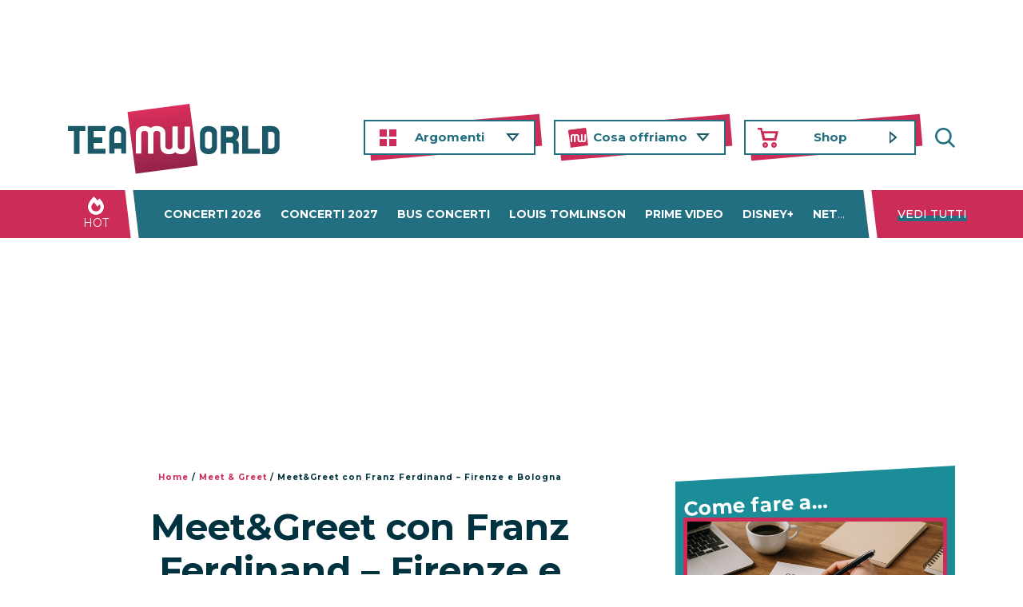

--- FILE ---
content_type: text/html; charset=UTF-8
request_url: https://www.teamworld.it/meet-greet/meetgreet-con-franz-ferdinand-firenze-e-bologna/
body_size: 18970
content:
<!DOCTYPE html>
<html lang="it-IT">
<head>
	<meta charset="utf-8">
	<meta name="viewport" content="width=device-width, initial-scale=1, shrink-to-fit=no, maximum-scale=1, user-scalable=0">
	<title>Meet&amp;Greet con Franz Ferdinand - Firenze e Bologna - Team World</title>
	<meta name="theme-color" content="#156176">
	<link rel="shortcut icon" href="https://www.teamworld.it/wp-content/themes/teamworld-v4/images/favicon.ico">
	<link rel="alternate" type="application/rss+xml" title="RSS 2.0" href="https://www.teamworld.it/feed/">
	<link rel="alternate" type="text/xml" title="RSS .92" href="https://www.teamworld.it/feed/rss/">
	<link rel="alternate" type="application/atom+xml" title="Atom 0.3" href="https://www.teamworld.it/feed/atom/">
	<link rel="pingback" href="https://www.teamworld.it/xmlrpc.php">
		
	<link rel="dns-prefetch" href="https://exmarketplace.com">
	<link rel="preconnect" href="https://cdn.exmarketplace.com">
	<link rel="preconnect" href="https://securepubads.g.doubleclick.net">
	
<meta name='robots' content='index, follow, max-image-preview:large, max-snippet:-1, max-video-preview:-1' />

	<!-- This site is optimized with the Yoast SEO plugin v26.8 - https://yoast.com/product/yoast-seo-wordpress/ -->
	<meta name="description" content="Firenze @ Saschall, Bologna @ Land Lover Arena, 18/12/2005 Ecco a voi le foto dei Franz Ferdinand, scattate durante i Meet &amp; Greet di Firenze e" />
	<link rel="canonical" href="https://www.teamworld.it/meet-greet/meetgreet-con-franz-ferdinand-firenze-e-bologna/" />
	<meta property="og:locale" content="it_IT" />
	<meta property="og:type" content="article" />
	<meta property="og:title" content="Meet&amp;Greet con Franz Ferdinand - Firenze e Bologna - Team World" />
	<meta property="og:description" content="Firenze @ Saschall, Bologna @ Land Lover Arena, 18/12/2005 Ecco a voi le foto dei Franz Ferdinand, scattate durante i Meet &amp; Greet di Firenze e" />
	<meta property="og:url" content="https://www.teamworld.it/meet-greet/meetgreet-con-franz-ferdinand-firenze-e-bologna/" />
	<meta property="og:site_name" content="Team World" />
	<meta property="article:publisher" content="https://www.facebook.com/teamworld" />
	<meta property="article:published_time" content="2005-12-18T22:50:28+00:00" />
	<meta property="article:modified_time" content="2021-01-22T17:56:59+00:00" />
	<meta property="og:image" content="https://www.teamworld.it/wp-content/uploads/2005/12/m_franzferdinand-firenzebologna-foto01-96x72.jpg" />
	<meta name="author" content="Eleonora Redazione" />
	<meta name="twitter:card" content="summary_large_image" />
	<meta name="twitter:creator" content="@team_world" />
	<meta name="twitter:site" content="@team_world" />
	<script type="application/ld+json" class="yoast-schema-graph">{"@context":"https://schema.org","@graph":[{"@type":"Article","@id":"https://www.teamworld.it/meet-greet/meetgreet-con-franz-ferdinand-firenze-e-bologna/#article","isPartOf":{"@id":"https://www.teamworld.it/meet-greet/meetgreet-con-franz-ferdinand-firenze-e-bologna/"},"author":{"name":"Eleonora Redazione","@id":"https://www.teamworld.it/#/schema/person/0ef0a193e4bd054302863bf0ac36b636"},"headline":"Meet&#038;Greet con Franz Ferdinand &#8211; Firenze e Bologna","datePublished":"2005-12-18T22:50:28+00:00","dateModified":"2021-01-22T17:56:59+00:00","mainEntityOfPage":{"@id":"https://www.teamworld.it/meet-greet/meetgreet-con-franz-ferdinand-firenze-e-bologna/"},"wordCount":145,"publisher":{"@id":"https://www.teamworld.it/#organization"},"articleSection":["Meet &amp; Greet"],"inLanguage":"it-IT"},{"@type":"WebPage","@id":"https://www.teamworld.it/meet-greet/meetgreet-con-franz-ferdinand-firenze-e-bologna/","url":"https://www.teamworld.it/meet-greet/meetgreet-con-franz-ferdinand-firenze-e-bologna/","name":"Meet&Greet con Franz Ferdinand - Firenze e Bologna - Team World","isPartOf":{"@id":"https://www.teamworld.it/#website"},"datePublished":"2005-12-18T22:50:28+00:00","dateModified":"2021-01-22T17:56:59+00:00","description":"Firenze @ Saschall, Bologna @ Land Lover Arena, 18/12/2005 Ecco a voi le foto dei Franz Ferdinand, scattate durante i Meet &amp; Greet di Firenze e","breadcrumb":{"@id":"https://www.teamworld.it/meet-greet/meetgreet-con-franz-ferdinand-firenze-e-bologna/#breadcrumb"},"inLanguage":"it-IT","potentialAction":[{"@type":"ReadAction","target":["https://www.teamworld.it/meet-greet/meetgreet-con-franz-ferdinand-firenze-e-bologna/"]}]},{"@type":"BreadcrumbList","@id":"https://www.teamworld.it/meet-greet/meetgreet-con-franz-ferdinand-firenze-e-bologna/#breadcrumb","itemListElement":[{"@type":"ListItem","position":1,"name":"Home","item":"https://www.teamworld.it/"},{"@type":"ListItem","position":2,"name":"Meet &amp; Greet","item":"https://www.teamworld.it/meet-greet/"},{"@type":"ListItem","position":3,"name":"Meet&#038;Greet con Franz Ferdinand &#8211; Firenze e Bologna"}]},{"@type":"WebSite","@id":"https://www.teamworld.it/#website","url":"https://www.teamworld.it/","name":"Team World","description":"Per chi ama Cinema e Musica","publisher":{"@id":"https://www.teamworld.it/#organization"},"potentialAction":[{"@type":"SearchAction","target":{"@type":"EntryPoint","urlTemplate":"https://www.teamworld.it/?s={search_term_string}"},"query-input":{"@type":"PropertyValueSpecification","valueRequired":true,"valueName":"search_term_string"}}],"inLanguage":"it-IT"},{"@type":"Organization","@id":"https://www.teamworld.it/#organization","name":"Team World Srl","url":"https://www.teamworld.it/","logo":{"@type":"ImageObject","inLanguage":"it-IT","@id":"https://www.teamworld.it/#/schema/logo/image/","url":"https://www.teamworld.it/wp-content/uploads/2020/02/logotw-1.png","contentUrl":"https://www.teamworld.it/wp-content/uploads/2020/02/logotw-1.png","width":254,"height":97,"caption":"Team World Srl"},"image":{"@id":"https://www.teamworld.it/#/schema/logo/image/"},"sameAs":["https://www.facebook.com/teamworld","https://x.com/team_world","https://instagram.com/team_world/","https://www.linkedin.com/company/team-world/","https://www.youtube.com/user/TeamWorldchannel"]},{"@type":"Person","@id":"https://www.teamworld.it/#/schema/person/0ef0a193e4bd054302863bf0ac36b636","name":"Eleonora Redazione","image":{"@type":"ImageObject","inLanguage":"it-IT","@id":"https://www.teamworld.it/#/schema/person/image/","url":"https://secure.gravatar.com/avatar/764123d9158ce944175dce67fe54f0d61a4c3ff69d6dd53379496cadd6b06937?s=96&d=https%3A%2F%2Fwww.teamworld.it%2Fwp-content%2Fthemes%2Fteamworld-v4%2Fimages%2Fgravatar.jpg&r=g","contentUrl":"https://secure.gravatar.com/avatar/764123d9158ce944175dce67fe54f0d61a4c3ff69d6dd53379496cadd6b06937?s=96&d=https%3A%2F%2Fwww.teamworld.it%2Fwp-content%2Fthemes%2Fteamworld-v4%2Fimages%2Fgravatar.jpg&r=g","caption":"Eleonora Redazione"}}]}</script>
	<!-- / Yoast SEO plugin. -->


<link rel='dns-prefetch' href='//cdnjs.cloudflare.com' />
<link rel='dns-prefetch' href='//stackpath.bootstrapcdn.com' />

<link rel="alternate" title="oEmbed (JSON)" type="application/json+oembed" href="https://www.teamworld.it/wp-json/oembed/1.0/embed?url=https%3A%2F%2Fwww.teamworld.it%2Fmeet-greet%2Fmeetgreet-con-franz-ferdinand-firenze-e-bologna%2F" />
<link rel="alternate" title="oEmbed (XML)" type="text/xml+oembed" href="https://www.teamworld.it/wp-json/oembed/1.0/embed?url=https%3A%2F%2Fwww.teamworld.it%2Fmeet-greet%2Fmeetgreet-con-franz-ferdinand-firenze-e-bologna%2F&#038;format=xml" />
		<!-- This site uses the Google Analytics by MonsterInsights plugin v9.2.4 - Using Analytics tracking - https://www.monsterinsights.com/ -->
							<script src="//www.googletagmanager.com/gtag/js?id=G-28TJTQG544" data-cfasync="false" data-wpfc-render="false" type="pmdelayedscript" async data-perfmatters-type="text/javascript" data-no-optimize="1" data-no-defer="1" data-no-minify="1"></script>
			<script data-cfasync="false" data-wpfc-render="false" type="pmdelayedscript" data-perfmatters-type="text/javascript" data-no-optimize="1" data-no-defer="1" data-no-minify="1">
				var mi_version = '9.2.4';
				var mi_track_user = true;
				var mi_no_track_reason = '';
								var MonsterInsightsDefaultLocations = {"page_location":"https:\/\/www.teamworld.it\/meet-greet\/meetgreet-con-franz-ferdinand-firenze-e-bologna\/"};
				if ( typeof MonsterInsightsPrivacyGuardFilter === 'function' ) {
					var MonsterInsightsLocations = (typeof MonsterInsightsExcludeQuery === 'object') ? MonsterInsightsPrivacyGuardFilter( MonsterInsightsExcludeQuery ) : MonsterInsightsPrivacyGuardFilter( MonsterInsightsDefaultLocations );
				} else {
					var MonsterInsightsLocations = (typeof MonsterInsightsExcludeQuery === 'object') ? MonsterInsightsExcludeQuery : MonsterInsightsDefaultLocations;
				}

								var disableStrs = [
										'ga-disable-G-28TJTQG544',
									];

				/* Function to detect opted out users */
				function __gtagTrackerIsOptedOut() {
					for (var index = 0; index < disableStrs.length; index++) {
						if (document.cookie.indexOf(disableStrs[index] + '=true') > -1) {
							return true;
						}
					}

					return false;
				}

				/* Disable tracking if the opt-out cookie exists. */
				if (__gtagTrackerIsOptedOut()) {
					for (var index = 0; index < disableStrs.length; index++) {
						window[disableStrs[index]] = true;
					}
				}

				/* Opt-out function */
				function __gtagTrackerOptout() {
					for (var index = 0; index < disableStrs.length; index++) {
						document.cookie = disableStrs[index] + '=true; expires=Thu, 31 Dec 2099 23:59:59 UTC; path=/';
						window[disableStrs[index]] = true;
					}
				}

				if ('undefined' === typeof gaOptout) {
					function gaOptout() {
						__gtagTrackerOptout();
					}
				}
								window.dataLayer = window.dataLayer || [];

				window.MonsterInsightsDualTracker = {
					helpers: {},
					trackers: {},
				};
				if (mi_track_user) {
					function __gtagDataLayer() {
						dataLayer.push(arguments);
					}

					function __gtagTracker(type, name, parameters) {
						if (!parameters) {
							parameters = {};
						}

						if (parameters.send_to) {
							__gtagDataLayer.apply(null, arguments);
							return;
						}

						if (type === 'event') {
														parameters.send_to = monsterinsights_frontend.v4_id;
							var hookName = name;
							if (typeof parameters['event_category'] !== 'undefined') {
								hookName = parameters['event_category'] + ':' + name;
							}

							if (typeof MonsterInsightsDualTracker.trackers[hookName] !== 'undefined') {
								MonsterInsightsDualTracker.trackers[hookName](parameters);
							} else {
								__gtagDataLayer('event', name, parameters);
							}
							
						} else {
							__gtagDataLayer.apply(null, arguments);
						}
					}

					__gtagTracker('js', new Date());
					__gtagTracker('set', {
						'developer_id.dZGIzZG': true,
											});
					if ( MonsterInsightsLocations.page_location ) {
						__gtagTracker('set', MonsterInsightsLocations);
					}
										__gtagTracker('config', 'G-28TJTQG544', {"forceSSL":"true","anonymize_ip":"true"} );
															window.gtag = __gtagTracker;										(function () {
						/* https://developers.google.com/analytics/devguides/collection/analyticsjs/ */
						/* ga and __gaTracker compatibility shim. */
						var noopfn = function () {
							return null;
						};
						var newtracker = function () {
							return new Tracker();
						};
						var Tracker = function () {
							return null;
						};
						var p = Tracker.prototype;
						p.get = noopfn;
						p.set = noopfn;
						p.send = function () {
							var args = Array.prototype.slice.call(arguments);
							args.unshift('send');
							__gaTracker.apply(null, args);
						};
						var __gaTracker = function () {
							var len = arguments.length;
							if (len === 0) {
								return;
							}
							var f = arguments[len - 1];
							if (typeof f !== 'object' || f === null || typeof f.hitCallback !== 'function') {
								if ('send' === arguments[0]) {
									var hitConverted, hitObject = false, action;
									if ('event' === arguments[1]) {
										if ('undefined' !== typeof arguments[3]) {
											hitObject = {
												'eventAction': arguments[3],
												'eventCategory': arguments[2],
												'eventLabel': arguments[4],
												'value': arguments[5] ? arguments[5] : 1,
											}
										}
									}
									if ('pageview' === arguments[1]) {
										if ('undefined' !== typeof arguments[2]) {
											hitObject = {
												'eventAction': 'page_view',
												'page_path': arguments[2],
											}
										}
									}
									if (typeof arguments[2] === 'object') {
										hitObject = arguments[2];
									}
									if (typeof arguments[5] === 'object') {
										Object.assign(hitObject, arguments[5]);
									}
									if ('undefined' !== typeof arguments[1].hitType) {
										hitObject = arguments[1];
										if ('pageview' === hitObject.hitType) {
											hitObject.eventAction = 'page_view';
										}
									}
									if (hitObject) {
										action = 'timing' === arguments[1].hitType ? 'timing_complete' : hitObject.eventAction;
										hitConverted = mapArgs(hitObject);
										__gtagTracker('event', action, hitConverted);
									}
								}
								return;
							}

							function mapArgs(args) {
								var arg, hit = {};
								var gaMap = {
									'eventCategory': 'event_category',
									'eventAction': 'event_action',
									'eventLabel': 'event_label',
									'eventValue': 'event_value',
									'nonInteraction': 'non_interaction',
									'timingCategory': 'event_category',
									'timingVar': 'name',
									'timingValue': 'value',
									'timingLabel': 'event_label',
									'page': 'page_path',
									'location': 'page_location',
									'title': 'page_title',
									'referrer' : 'page_referrer',
								};
								for (arg in args) {
																		if (!(!args.hasOwnProperty(arg) || !gaMap.hasOwnProperty(arg))) {
										hit[gaMap[arg]] = args[arg];
									} else {
										hit[arg] = args[arg];
									}
								}
								return hit;
							}

							try {
								f.hitCallback();
							} catch (ex) {
							}
						};
						__gaTracker.create = newtracker;
						__gaTracker.getByName = newtracker;
						__gaTracker.getAll = function () {
							return [];
						};
						__gaTracker.remove = noopfn;
						__gaTracker.loaded = true;
						window['__gaTracker'] = __gaTracker;
					})();
									} else {
										console.log("");
					(function () {
						function __gtagTracker() {
							return null;
						}

						window['__gtagTracker'] = __gtagTracker;
						window['gtag'] = __gtagTracker;
					})();
									}
			</script>
				<!-- / Google Analytics by MonsterInsights -->
		<style id='wp-img-auto-sizes-contain-inline-css' type='text/css'>
img:is([sizes=auto i],[sizes^="auto," i]){contain-intrinsic-size:3000px 1500px}
/*# sourceURL=wp-img-auto-sizes-contain-inline-css */
</style>
<style id='wp-block-library-inline-css' type='text/css'>
:root{--wp-block-synced-color:#7a00df;--wp-block-synced-color--rgb:122,0,223;--wp-bound-block-color:var(--wp-block-synced-color);--wp-editor-canvas-background:#ddd;--wp-admin-theme-color:#007cba;--wp-admin-theme-color--rgb:0,124,186;--wp-admin-theme-color-darker-10:#006ba1;--wp-admin-theme-color-darker-10--rgb:0,107,160.5;--wp-admin-theme-color-darker-20:#005a87;--wp-admin-theme-color-darker-20--rgb:0,90,135;--wp-admin-border-width-focus:2px}@media (min-resolution:192dpi){:root{--wp-admin-border-width-focus:1.5px}}.wp-element-button{cursor:pointer}:root .has-very-light-gray-background-color{background-color:#eee}:root .has-very-dark-gray-background-color{background-color:#313131}:root .has-very-light-gray-color{color:#eee}:root .has-very-dark-gray-color{color:#313131}:root .has-vivid-green-cyan-to-vivid-cyan-blue-gradient-background{background:linear-gradient(135deg,#00d084,#0693e3)}:root .has-purple-crush-gradient-background{background:linear-gradient(135deg,#34e2e4,#4721fb 50%,#ab1dfe)}:root .has-hazy-dawn-gradient-background{background:linear-gradient(135deg,#faaca8,#dad0ec)}:root .has-subdued-olive-gradient-background{background:linear-gradient(135deg,#fafae1,#67a671)}:root .has-atomic-cream-gradient-background{background:linear-gradient(135deg,#fdd79a,#004a59)}:root .has-nightshade-gradient-background{background:linear-gradient(135deg,#330968,#31cdcf)}:root .has-midnight-gradient-background{background:linear-gradient(135deg,#020381,#2874fc)}:root{--wp--preset--font-size--normal:16px;--wp--preset--font-size--huge:42px}.has-regular-font-size{font-size:1em}.has-larger-font-size{font-size:2.625em}.has-normal-font-size{font-size:var(--wp--preset--font-size--normal)}.has-huge-font-size{font-size:var(--wp--preset--font-size--huge)}.has-text-align-center{text-align:center}.has-text-align-left{text-align:left}.has-text-align-right{text-align:right}.has-fit-text{white-space:nowrap!important}#end-resizable-editor-section{display:none}.aligncenter{clear:both}.items-justified-left{justify-content:flex-start}.items-justified-center{justify-content:center}.items-justified-right{justify-content:flex-end}.items-justified-space-between{justify-content:space-between}.screen-reader-text{border:0;clip-path:inset(50%);height:1px;margin:-1px;overflow:hidden;padding:0;position:absolute;width:1px;word-wrap:normal!important}.screen-reader-text:focus{background-color:#ddd;clip-path:none;color:#444;display:block;font-size:1em;height:auto;left:5px;line-height:normal;padding:15px 23px 14px;text-decoration:none;top:5px;width:auto;z-index:100000}html :where(.has-border-color){border-style:solid}html :where([style*=border-top-color]){border-top-style:solid}html :where([style*=border-right-color]){border-right-style:solid}html :where([style*=border-bottom-color]){border-bottom-style:solid}html :where([style*=border-left-color]){border-left-style:solid}html :where([style*=border-width]){border-style:solid}html :where([style*=border-top-width]){border-top-style:solid}html :where([style*=border-right-width]){border-right-style:solid}html :where([style*=border-bottom-width]){border-bottom-style:solid}html :where([style*=border-left-width]){border-left-style:solid}html :where(img[class*=wp-image-]){height:auto;max-width:100%}:where(figure){margin:0 0 1em}html :where(.is-position-sticky){--wp-admin--admin-bar--position-offset:var(--wp-admin--admin-bar--height,0px)}@media screen and (max-width:600px){html :where(.is-position-sticky){--wp-admin--admin-bar--position-offset:0px}}

/*# sourceURL=wp-block-library-inline-css */
</style>
<style id='classic-theme-styles-inline-css' type='text/css'>
/*! This file is auto-generated */
.wp-block-button__link{color:#fff;background-color:#32373c;border-radius:9999px;box-shadow:none;text-decoration:none;padding:calc(.667em + 2px) calc(1.333em + 2px);font-size:1.125em}.wp-block-file__button{background:#32373c;color:#fff;text-decoration:none}
/*# sourceURL=/wp-includes/css/classic-themes.min.css */
</style>
<link rel='stylesheet' id='ajax-load-more-css' href='https://www.teamworld.it/wp-content/plugins/ajax-load-more/core/dist/css/ajax-load-more.min.css?ver=6.9' type='text/css' media='all' />
<link rel='stylesheet' id='wp-polls-css' href='https://www.teamworld.it/wp-content/plugins/wp-polls/polls-css.css?ver=2.77.3' type='text/css' media='all' />
<style id='wp-polls-inline-css' type='text/css'>
.wp-polls .pollbar {
	margin: 1px;
	font-size: 8px;
	line-height: 10px;
	height: 10px;
	background: #156176;
	border: 1px solid #156176;
}

/*# sourceURL=wp-polls-inline-css */
</style>
<link rel='stylesheet' id='ajax-load-more-filters-css' href='https://www.teamworld.it/wp-content/plugins/ajax-load-more-pro/pro/ajax-load-more-filters/dist/css/styles.css?ver=6.9' type='text/css' media='all' />
<link rel='stylesheet' id='ajax-load-more-paging-css' href='https://www.teamworld.it/wp-content/plugins/ajax-load-more-pro/pro/ajax-load-more-paging/core/css/ajax-load-more-paging.min.css?ver=6.9' type='text/css' media='all' />
<link rel='stylesheet' id='bootstrap-css' href='https://stackpath.bootstrapcdn.com/bootstrap/4.4.1/css/bootstrap.min.css?ver=6.9' type='text/css' media='all' />
<link rel='stylesheet' id='googlefont-css' href='https://www.teamworld.it/wp-content/cache/perfmatters/www.teamworld.it/fonts/14301cc8916e.google-fonts.min.css' type='text/css' media='all' />
<link rel='stylesheet' id='style-fontawesome-css' href='https://www.teamworld.it/wp-content/themes/teamworld-v4/css/fontawesome-free-5.15.4-web/css/all.min.css?ver=6.9' type='text/css' media='all' />
<link rel='stylesheet' id='style-css' href='https://www.teamworld.it/wp-content/themes/teamworld-v4/style.css?v=1742378250&#038;ver=6.9' type='text/css' media='all' />
<link rel='stylesheet' id='new-royalslider-core-css-css' href='https://www.teamworld.it/wp-content/plugins/new-royalslider/lib/royalslider/royalslider.css?ver=3.4.2' type='text/css' media='all' />
<link rel='stylesheet' id='rsUni-css-css' href='https://www.teamworld.it/wp-content/plugins/new-royalslider/lib/royalslider/skins/universal/rs-universal.css?ver=3.4.2' type='text/css' media='all' />
<style type="text/css">.aawp .aawp-tb__row--highlight{background-color:#256aaf;}.aawp .aawp-tb__row--highlight{color:#fff;}.aawp .aawp-tb__row--highlight a{color:#fff;}</style><script type="pmdelayedscript" data-cfasync="false" data-no-optimize="1" data-no-defer="1" data-no-minify="1">document.documentElement.className += " js";</script>
<noscript><style>.perfmatters-lazy[data-src]{display:none !important;}</style></noscript><style>.perfmatters-lazy.pmloaded,.perfmatters-lazy.pmloaded>img,.perfmatters-lazy>img.pmloaded,.perfmatters-lazy[data-ll-status=entered]{animation:500ms pmFadeIn}@keyframes pmFadeIn{0%{opacity:0}100%{opacity:1}}</style>	
<script async src="https://securepubads.g.doubleclick.net/tag/js/gpt.js" type="pmdelayedscript" data-cfasync="false" data-no-optimize="1" data-no-defer="1" data-no-minify="1"></script><script async src="https://cdn.exmarketplace.com/bidder/teamworld/teamworld.dfp.min.js" type="pmdelayedscript" data-cfasync="false" data-no-optimize="1" data-no-defer="1" data-no-minify="1"></script><link rel="stylesheet" href="https://cdn.exmarketplace.com/bidder/video_update/vcfg_minified_start_opt.css"/>
<script async src="https://imasdk.googleapis.com/js/sdkloader/ima3.js" type="pmdelayedscript" data-cfasync="false" data-no-optimize="1" data-no-defer="1" data-no-minify="1"></script>
<script async src="https://cdn.exmarketplace.com/bidder/video_update/vcfg_minified.js" type="pmdelayedscript" data-cfasync="false" data-no-optimize="1" data-no-defer="1" data-no-minify="1"></script>
<script async src="https://cdn.exmarketplace.com/bidder/teamworld/teamworld_video_v2.js" type="pmdelayedscript" data-cfasync="false" data-no-optimize="1" data-no-defer="1" data-no-minify="1"></script>

</head>

<body class="wp-singular post-template-default single single-post postid-4097 single-format-aside wp-theme-teamworld-v4 aawp-custom">

	<header>
		<div class="container">
			<div class="row no-gutters justify-content-between">
				<div class="col-md-3 text-center text-md-left logo" itemscope itemtype="http://schema.org/Organization">
					<a href="https://www.teamworld.it" itemprop="url"><img itemprop="logo" src="data:image/svg+xml,%3Csvg%20xmlns=&#039;http://www.w3.org/2000/svg&#039;%20width=&#039;265&#039;%20height=&#039;88&#039;%20viewBox=&#039;0%200%20265%2088&#039;%3E%3C/svg%3E" width="265" height="88" alt="Team World" class="logo-teamworld img-fluid perfmatters-lazy" data-src="https://www.teamworld.it/wp-content/themes/teamworld-v4/images/logo-teamworld.svg" /><noscript><img itemprop="logo" src="https://www.teamworld.it/wp-content/themes/teamworld-v4/images/logo-teamworld.svg" width="265" height="88" alt="Team World" class="logo-teamworld img-fluid"></noscript></a>
				</div>
				<div class="col-md-8">
					
					
<nav class="nav-primary">
	<a href="#" class="hamburger" aria-label="Espandi" aria-expanded="false">
		<span></span>
		<span></span>
		<span></span>
		<span></span>
		<b>Menu</b>
	</a>
	
	<a href="https://www.teamworld.it" class="logo-stucked-home"></a>
	
	<div class="nav-primary-menu">
		<div class="nav-primary-main">			<ul>
				<li class="nav-ico nav--argomenti menu-item-has-children"><a href="#" aria-haspopup="true" aria-expanded="false">Argomenti</a>
					<ul>
						<li><a href="https://www.teamworld.it/musica/">Musica</a></li>
						<li><a href="https://www.teamworld.it/cinema/">Cinema</a></li>
						<li><a href="https://www.teamworld.it/concerti-festival/">Concerti</a></li>
						<li><a href="https://www.teamworld.it/libri/">Libri</a></li>
						<li><a href="https://www.teamworld.it/spettacolo-tv/">Serie, TV e Spettacolo</a></li>
						<li><a href="https://www.teamworld.it/tecnologia/">Tech</a></li>
						<li><a href="https://www.teamworld.it/lifestyle/">Lifestyle</a></li>
						<li><a href="https://www.teamworld.it/istruzione-cultura/">Cultura</a></li>
					</ul>
				</li>
				<li class="nav-ico nav--cosa-offriamo menu-item-has-children"><a href="#" aria-haspopup="true" aria-expanded="false">Cosa offriamo</a>
					<ul>
						<li class="nav--sottosezione">Per artisti e aziende</li>
						<li><a href="https://www.teamworld.it/chi-siamo/agency-management-etichetta-discografica/">Agency <span class="br"></span>+ Management <span class="br"></span>+ Etichetta discografica</a></li>
						<li class="nav--sottosezione">Per i fan</li>
						<li><a href="https://www.teamworld.it/meet-greet/">Gestione Community <span class="br"></span>+ Meet &amp; Greet</a></li>
												<li><a href="https://www.teamworld.it/concerti-festival/concerti-raggiungibili-eventi-in-bus-elenco/">Bus Concerti</a></li>
						<!--li><a href="/musica/team-world/tw-squad-entra-nel-gruppo-degli-utenti-piu-attivi-team-world/">TW Squad</a></li-->
						<li class="nav--sottosezione">Chi sosteniamo</li>
						<li><a href="https://www.teamworld.it/save-the-dogs/">Save the Dogs</a></li>
						<li><a href="https://www.teamworld.it/animal-equality/">Animal Equality</a></li>
					</ul>
				</li>
				<li class="nav-ico nav--shop"><a href="https://www.teamworldshop.it/" target="_blank">Shop</a></li>
				<li class="d-block d-sm-none menu-item-has-children"><a href="#" aria-haspopup="true" aria-expanded="false">Contatti</a>
					<ul>
						<li><a href="https://www.teamworld.it/contattaci/">Contattaci</a></li>
						<li><a href="https://www.teamworld.it/chiedi-a-team-world/">Domande e Risposte</a></li>
						<li><a href="https://www.teamworld.it/dove-siamo/">Dove siamo</a></li>
						<li><a href="https://www.teamworld.it/lavora-con-noi/">Lavora con noi</a></li>
						<li><a href="https://www.teamworld.it/pubblicita/">Pubblicità</a></li>
					</ul>
				</li>
				<li class="d-block d-sm-none menu-item-has-children"><a href="#" aria-haspopup="true" aria-expanded="false">Su di noi</a>
					<ul>
						<li><a href="https://www.teamworld.it/chi-siamo/">Chi siamo</a></li>
						<li><a href="https://www.teamworld.it/team-world-story/">La nostra storia</a></li>
						<li><a href="https://www.teamworld.it/musica/team-world/">Team World News</a></li>
						<li><a href="https://www.teamworld.it/redazione/">Redazione</a></li>
					</ul>
				</li>
			</ul>
		</div>
		<div class="nav-primary-social d-block d-sm-none">
			<ul>
				<li><a href="https://www.facebook.com/teamworld/" rel="nofollow" target="_blank"><i class="fab fa-facebook-f"></i></a></li>
				<li><a href="https://twitter.com/team_world" rel="nofollow" target="_blank"><i class="fab fa-twitter"></i></a></li>
				<li><a href="https://instagram.com/team_world" rel="nofollow" target="_blank"><i class="fab fa-instagram"></i></a></li>
				<li><a href="https://it.linkedin.com/company/team-world" rel="nofollow" target="_blank"><i class="fab fa-linkedin-in"></i></a></li>
				<li><a href="https://www.youtube.com/user/TeamWorldchannel" rel="nofollow" target="_blank"><i class="fab fa-youtube"></i></a></li>
			</ul>
		</div>
	</div>

		
	
	<div class="nav-search-wrap">
		<a href="#search-fly-wrap" class="overlay-open nav-search-but">Cerca</a>
		<div class="overlay" id="search-fly-wrap">
			<div class="overlay-close"><span></span><span></span></div>
			<div id="searchform" class="modal-dialog modal-dialog-centered">
				<div class="overlay-content text-center">
					<p>Cosa stai cercando?</p>
					<!--script async src="https://cse.google.com/cse.js?cx=015944154403552601802:twaqe3en5ga"></script>
					<div class="gcse-searchbox-only" role="search"></div--><form role="search" method="get" class="search-form" action="https://www.teamworld.it/">
  <label class="screen-reader-text d-none">Cerca:</label>
  <input type="search" class="text-center search-field" value="" name="s" title="Cerca:">
  <br>
  <button type="submit" class="btn btn-primary search-submit"><i class="fas fa-search"></i> Cerca</button>
</form>				</div>
			</div>
		</div>
	</div><!--nav-search-wrap-->
</nav>
					
					
				</div>
			</div>
		</div>
	</header>
	
	<div class="gptslot" data-adunitid="10" style="display: none;"></div>
	
	<section class="hot d-none d-sm-block">
		<div class="container">
			<div class="row no-gutters">
				<div class="hot-title">HOT</div>
				<nav id="hot-nav">
					<div class="menu-hot-menu-v2-container"><ul id="menu-hot-menu-v2" class="menu"><li id="menu-item-342408" class="menu-item menu-item-type-custom menu-item-object-custom menu-item-342408"><a href="https://www.teamworld.it/concerti-festival/concerti-2026-italia-biglietti/">Concerti 2026</a></li>
<li id="menu-item-354391" class="menu-item menu-item-type-custom menu-item-object-custom menu-item-354391"><a href="https://www.teamworld.it/concerti-festival/concerti-2027-italia-biglietti/">Concerti 2027</a></li>
<li id="menu-item-354603" class="menu-item menu-item-type-custom menu-item-object-custom menu-item-354603"><a href="https://www.teamworld.it/tag/eventi-in-bus/">Bus concerti</a></li>
<li id="menu-item-360694" class="menu-item menu-item-type-custom menu-item-object-custom menu-item-360694"><a href="https://www.teamworld.it/tag/louis-tomlinson/">Louis Tomlinson</a></li>
<li id="menu-item-159736" class="menu-item menu-item-type-custom menu-item-object-custom menu-item-159736"><a href="https://www.teamworld.it/tecnologia/cos-e-amazon-prime-video/">Prime Video</a></li>
<li id="menu-item-157176" class="menu-item menu-item-type-custom menu-item-object-custom menu-item-157176"><a href="https://www.teamworld.it/tag/disney-plus/" title="Disney+ costo abbonamento">Disney+</a></li>
<li id="menu-item-117087" class="menu-item menu-item-type-custom menu-item-object-custom menu-item-117087"><a href="https://www.teamworld.it/tag/netflix/">Netflix</a></li>
<li id="menu-item-190935" class="menu-item menu-item-type-post_type menu-item-object-page menu-item-190935"><a href="https://www.teamworld.it/trova-streaming/" title="Trova in streaming film, serie TV ed eventi sportivi">Trova Streaming</a></li>
</ul></div>				</nav>
				<a href="#hot-nav" class="hot-vedi-tutti overlay-open-hot">Vedi tutti</a>
			</div>
		</div>
	</section>
	
    <section>
        <div class="container">
            <div class="gptslot masthead" data-adunitid="0"></div>
        </div>
    </section>

<script type="pmdelayedscript" data-perfmatters-type="text/javascript" data-cfasync="false" data-no-optimize="1" data-no-defer="1" data-no-minify="1">
	window.almComplete = function(alm){
		
		// inizializzo royalslider altrimenti nell'infinite loop non carica
		jQuery('.new-royalslider-1').royalSlider({template:'default',image_generation:{lazyLoading:!0,imageWidth:'',imageHeight:'',thumbImageWidth:96,thumbImageHeight:72},thumbs:{paddingBottom:4,thumbWidth:96,thumbHeight:72,appendSpan:!0},fullscreen:{enabled:!0,nativeFS:!0},video:[],deeplinking:{enabled:!0,change:!0,prefix:'img-'},width:'100%',height:500,autoScaleSlider:!0,autoScaleSliderWidth:960,autoScaleSliderHeight:640,controlNavigation:'thumbnails',arrowsNavHideOnTouch:!0,loop:!0,keyboardNavEnabled:!0,fadeinLoadedSlide:!1});

			};
	
	// aggiornamento url e title del bottone whatsapp mobile
/*	window.almUrlUpdate = function(permalink, type) {
		var wsu = document.getElementById('whatsapp-share-url');
		wsu.href = "whatsapp://send?text="+encodeURI(document.title)+"%0D%0A"+encodeURI(permalink)+"%2F%3Futm_source%3Dwhatsapp%26utm_medium%3Dlink-share%26utm_campaign%3Dmenu-button";
		//console.log("URL updated to " + permalink + ' with title ' + document.title + '- new url '+ wsu.href);
		__gaTracker("send", "event", "Infinite", "Log", permalink);	};*/
	
	</script>

       

<section>
	<div class="container">
		<div class="row py-4">
						<div class="col-sm-6 col-lg-8">
						<article class="single-post-load post-4097 post type-post status-publish format-aside hentry category-meet-greet post_format-post-format-aside">

			
			<div class="breadcrumb">
			<div id="crumbs"><span><span><a href="https://www.teamworld.it/">Home</a></span> / <span><a href="https://www.teamworld.it/meet-greet/">Meet &amp; Greet</a></span> / <span class="breadcrumb_last" aria-current="page">Meet&#038;Greet con Franz Ferdinand &#8211; Firenze e Bologna</span></span></div>			</div><!--breadcrumb-->

			<div class="post-head">
				<h1 class="headline entry-title">Meet&#038;Greet con Franz Ferdinand &#8211; Firenze e Bologna</h1>
								<div class="post-byline">
					<time class="updated" datetime="22/01/2021">22/01/2021</time> - <span class="vcard author"><span class="fn">Eleonora Redazione</span></span>
									</div>
			</div>

			<div class="post-content">
				
				<p style="text-align: justify;"><strong>Firenze</strong> @ Saschall,<strong> Bologna</strong> @ Land Lover Arena, 18/12/2005</p><div class="gpt-sticky">
	<div class="gptslot" data-adunitid="1"></div>
</div>

<p style="text-align: justify;">Ecco a voi le foto dei <strong>Franz Ferdinand</strong>, scattate durante i Meet &amp; Greet di Firenze e Bologna, insieme ai 10 fans più attivi del Team Ufficiale del gruppo che, grazie al loro impegno costante, hanno potuto incontrare i loro idoli.</p>
<p style="text-align: justify;">In occasione dei concerti italiani dei <strong>Franz Ferdinand</strong> dello scorso Dicembre i 10 fans che, nelle settimane precedenti l’evento, si erano maggiormente distinti per il loro impegno e la loro devozione nel sostenere attivamente il gruppo hanno avuto la possibilità di incontrare i loro beniamini. L’emozione dei prescelti era tantissima ma la band, nonostante l’imminente inizio dello show davanti a migliaia di fans in trepidazione, ha saputo “calmare i bollenti spiriti” elargendo tanti sorrisi ed autografi e posando insieme ai ragazzi per immortalare il magico momento!</p>
<div id="new-royalslider-1" class="royalSlider new-royalslider-1 rsUni rs-image-gallery" style="width:100%;height:500px;;" data-rs-options="{&quot;template&quot;:&quot;default&quot;,&quot;image_generation&quot;:{&quot;lazyLoading&quot;:&quot;true&quot;,&quot;imageWidth&quot;:&quot;&quot;,&quot;imageHeight&quot;:&quot;&quot;,&quot;thumbImageWidth&quot;:96,&quot;thumbImageHeight&quot;:72},&quot;thumbs&quot;:{&quot;paddingBottom&quot;:4,&quot;thumbWidth&quot;:96,&quot;thumbHeight&quot;:72,&quot;appendSpan&quot;:&quot;true&quot;},&quot;fullscreen&quot;:{&quot;enabled&quot;:&quot;true&quot;,&quot;nativeFS&quot;:&quot;true&quot;},&quot;video&quot;:[],&quot;deeplinking&quot;:{&quot;enabled&quot;:&quot;true&quot;,&quot;change&quot;:&quot;true&quot;,&quot;prefix&quot;:&quot;img-&quot;},&quot;width&quot;:&quot;100%&quot;,&quot;height&quot;:500,&quot;autoScaleSlider&quot;:&quot;true&quot;,&quot;autoScaleSliderWidth&quot;:960,&quot;autoScaleSliderHeight&quot;:640,&quot;controlNavigation&quot;:&quot;thumbnails&quot;,&quot;arrowsNavHideOnTouch&quot;:&quot;true&quot;,&quot;loop&quot;:&quot;true&quot;,&quot;keyboardNavEnabled&quot;:&quot;true&quot;,&quot;fadeinLoadedSlide&quot;:&quot;false&quot;}">
<div class="rsContent">
  <a class="rsImg" href="https://www.teamworld.it/wp-content/uploads/2005/12/m_franzferdinand-firenzebologna-foto01.jpg" data-rsbigimg="https://www.teamworld.it/wp-content/uploads/2005/12/m_franzferdinand-firenzebologna-foto01.jpg">m_franzferdinand-firenzebologna-foto01</a>
  <div class="rsTmb"><img decoding="async" src="https://www.teamworld.it/wp-content/uploads/2005/12/m_franzferdinand-firenzebologna-foto01-96x72.jpg" alt class="no-lazy"></div>
  
  
</div>
<div class="rsContent">
  <a class="rsImg" href="https://www.teamworld.it/wp-content/uploads/2005/12/m_franzferdinand-firenzebologna-foto02.jpg" data-rsbigimg="https://www.teamworld.it/wp-content/uploads/2005/12/m_franzferdinand-firenzebologna-foto02.jpg">m_franzferdinand-firenzebologna-foto02</a>
  <div class="rsTmb"><img decoding="async" src="https://www.teamworld.it/wp-content/uploads/2005/12/m_franzferdinand-firenzebologna-foto02-96x72.jpg" alt class="no-lazy"></div>
  
  
</div>
<div class="rsContent">
  <a class="rsImg" href="https://www.teamworld.it/wp-content/uploads/2005/12/m_franzferdinand-firenzebologna-foto03.jpg" data-rsbigimg="https://www.teamworld.it/wp-content/uploads/2005/12/m_franzferdinand-firenzebologna-foto03.jpg">m_franzferdinand-firenzebologna-foto03</a>
  <div class="rsTmb"><img decoding="async" src="https://www.teamworld.it/wp-content/uploads/2005/12/m_franzferdinand-firenzebologna-foto03-96x72.jpg" alt class="no-lazy"></div>
  
  
</div>
<div class="rsContent">
  <a class="rsImg" href="https://www.teamworld.it/wp-content/uploads/2005/12/m_franzferdinand-firenzebologna-foto04.jpg" data-rsbigimg="https://www.teamworld.it/wp-content/uploads/2005/12/m_franzferdinand-firenzebologna-foto04.jpg">m_franzferdinand-firenzebologna-foto04</a>
  <div class="rsTmb"><img decoding="async" src="https://www.teamworld.it/wp-content/uploads/2005/12/m_franzferdinand-firenzebologna-foto04-96x72.jpg" alt class="no-lazy"></div>
  
  
</div>
<div class="rsContent">
  <a class="rsImg" href="https://www.teamworld.it/wp-content/uploads/2005/12/m_franzferdinand-firenzebologna-foto05.jpg" data-rsbigimg="https://www.teamworld.it/wp-content/uploads/2005/12/m_franzferdinand-firenzebologna-foto05.jpg">m_franzferdinand-firenzebologna-foto05</a>
  <div class="rsTmb"><img decoding="async" src="https://www.teamworld.it/wp-content/uploads/2005/12/m_franzferdinand-firenzebologna-foto05-96x72.jpg" alt class="no-lazy"></div>
  
  
</div>
<div class="rsContent">
  <a class="rsImg" href="https://www.teamworld.it/wp-content/uploads/2005/12/m_franzferdinand-firenzebologna-foto06.jpg" data-rsbigimg="https://www.teamworld.it/wp-content/uploads/2005/12/m_franzferdinand-firenzebologna-foto06.jpg">m_franzferdinand-firenzebologna-foto06</a>
  <div class="rsTmb"><img decoding="async" src="https://www.teamworld.it/wp-content/uploads/2005/12/m_franzferdinand-firenzebologna-foto06-96x72.jpg" alt class="no-lazy"></div>
  
  
</div>
<div class="rsContent">
  <a class="rsImg" href="https://www.teamworld.it/wp-content/uploads/2005/12/m_franzferdinand-firenzebologna-foto07.jpg" data-rsbigimg="https://www.teamworld.it/wp-content/uploads/2005/12/m_franzferdinand-firenzebologna-foto07.jpg">m_franzferdinand-firenzebologna-foto07</a>
  <div class="rsTmb"><img decoding="async" src="https://www.teamworld.it/wp-content/uploads/2005/12/m_franzferdinand-firenzebologna-foto07-96x72.jpg" alt class="no-lazy"></div>
  
  
</div>
<div class="rsContent">
  <a class="rsImg" href="https://www.teamworld.it/wp-content/uploads/2005/12/m_franzferdinand-firenzebologna-foto08.jpg" data-rsbigimg="https://www.teamworld.it/wp-content/uploads/2005/12/m_franzferdinand-firenzebologna-foto08.jpg">m_franzferdinand-firenzebologna-foto08</a>
  <div class="rsTmb"><img decoding="async" src="https://www.teamworld.it/wp-content/uploads/2005/12/m_franzferdinand-firenzebologna-foto08-96x72.jpg" alt class="no-lazy"></div>
  
  
</div>
<div class="rsContent">
  <a class="rsImg" href="https://www.teamworld.it/wp-content/uploads/2005/12/m_franzferdinand-firenzebologna-foto09.jpg" data-rsbigimg="https://www.teamworld.it/wp-content/uploads/2005/12/m_franzferdinand-firenzebologna-foto09.jpg">m_franzferdinand-firenzebologna-foto09</a>
  <div class="rsTmb"><img decoding="async" src="https://www.teamworld.it/wp-content/uploads/2005/12/m_franzferdinand-firenzebologna-foto09-96x72.jpg" alt class="no-lazy"></div>
  
  
</div>
<div class="rsContent">
  <a class="rsImg" href="https://www.teamworld.it/wp-content/uploads/2005/12/m_franzferdinand-firenzebologna-foto10.jpg" data-rsbigimg="https://www.teamworld.it/wp-content/uploads/2005/12/m_franzferdinand-firenzebologna-foto10.jpg">m_franzferdinand-firenzebologna-foto10</a>
  <div class="rsTmb"><img decoding="async" src="https://www.teamworld.it/wp-content/uploads/2005/12/m_franzferdinand-firenzebologna-foto10-96x72.jpg" alt class="no-lazy"></div>
  
  
</div>
<div class="rsContent">
  <a class="rsImg" href="https://www.teamworld.it/wp-content/uploads/2005/12/m_franzferdinand-firenzebologna-foto11.jpg" data-rsbigimg="https://www.teamworld.it/wp-content/uploads/2005/12/m_franzferdinand-firenzebologna-foto11.jpg">m_franzferdinand-firenzebologna-foto11</a>
  <div class="rsTmb"><img decoding="async" src="https://www.teamworld.it/wp-content/uploads/2005/12/m_franzferdinand-firenzebologna-foto11-96x72.jpg" alt class="no-lazy"></div>
  
  
</div>

</div>

<p style="text-align: justify;">
</p><!-- 
NOTA BENE FIL - LA PARTE JS è DENTRO A INIT
-->
<div id="container-video" style="max-width: 100%; margin: auto;" class="mb-4">
<div id="cont-jwp-gh"></div>
<div id="cont-jwp">
<video class="video-js vjs-default-skin vjs-16-9" id="videoDivPlayer" playsinline poster="" data_source_url="https://hls.exmarketplace.com/Valica/Teamworld_Srl_Unipersonale/100015_1760446316/index.m3u8" data_source_type="application/x-mpegURL" data_modal_poster_img="" data_modal_poster_url="" preload="auto" style controls>
</video>
</div>
</div>
<!-- End of Cognitive Tag -->
<!-- PER VIDEO CUSTOM DENTRO AD ARTICOLO USARE SHORTCODE [videoemp data="2020-04-15"] -->
				                
                                <div data-nosnippet class="disclaimer-affiliation"><small>Questo articolo contiene link di affiliazione. Se clicchi su uno di questi link e fai un acquisto, potremmo ricevere una commissione senza alcun costo aggiuntivo per te.</small></div>
                                
			</div><!--/post-content-->

			
            <div class="gptslot" data-adunitid="50"></div>
			
            
			<div class="prev-next-wrapper clearfix d-none">
				<div class="prev-post">
					&larr; News precedente <a href="https://www.teamworld.it/meet-greet/meetgreet-con-evanescence-milano/" rel="prev">Meet&#038;Greet con Evanescence &#8211; Milano</a>				</div><!--prev-post-->
				<div class="next-post">
					News successiva &rarr; <a href="https://www.teamworld.it/meet-greet/meetgreet-con-foo-fighters-milano/" rel="next">Meet&#038;Greet con Foo Fighters &#8211; Milano</a>				</div><!--next-post-->
			</div><!--prev-next-wrapper-->

			
			<div id="comments">
				
	

</div><!--comments-->
		</article><!--/single post load -->

<div id="ajax-load-more" class="ajax-load-more-wrap infinite skype"  data-alm-id="" data-canonical-url="https://www.teamworld.it/meet-greet/meetgreet-con-franz-ferdinand-firenze-e-bologna/" data-slug="meetgreet-con-franz-ferdinand-firenze-e-bologna" data-post-id="4097"  data-localized="ajax_load_more_vars"><div aria-live="polite" aria-atomic="true" class="alm-listing alm-ajax" data-single-post="true" data-single-post-id="4097" data-single-post-order="353329,324324,306839" data-single-post-target=".single-post-load" data-single-post-title-template="{post-title} - {site-title}" data-single-post-site-title="Team World" data-single-post-site-tagline="Per chi ama Cinema e Musica" data-single-post-scroll="false" data-single-post-scrolltop="30" data-single-post-controls="1" data-single-post-progress-bar="top:10:ab1e52" data-single-post-pageview="true" data-container-type="div" data-loading-style="infinite skype" data-repeater="default" data-post-type="post" data-order="DESC" data-orderby="date" data-offset="1" data-posts-per-page="1" data-scroll="true" data-scroll-distance="-200" data-max-pages="0" data-pause-override="true" data-pause="true" data-button-label="Load More" data-destroy-after="3" data-transition="none"><div class="alm-reveal alm-single-post post-4097" data-url="https://www.teamworld.it/meet-greet/meetgreet-con-franz-ferdinand-firenze-e-bologna/" data-title="Meet&#038;Greet con Franz Ferdinand &#8211; Firenze e Bologna" data-id="4097" data-page="0"></div></div><div class="alm-btn-wrap" style="visibility: hidden;"><button class="alm-load-more-btn more " rel="next" type="button">Load More</button></div></div>
</div><!--/col-sm-6 col-lg-8-->

<aside class="col-sm-6 col-lg-4 sidebar">
		<div id="ht_catlight_link_widget-3" class="wbgr_green sidebar-widget ht_catlight_link_widget category-widget"><div class="sidebar-widget-header">Come fare a&#8230;</div>

					<div class="category-light">
												<div class="cat-light-top">
							<a href="https://www.teamworld.it/tecnologia/come-fare-a/come-scrivere-lettera-di-presentazione-canva/" class="stretched-link"><img width="1200" height="630" src="data:image/svg+xml,%3Csvg%20xmlns=&#039;http://www.w3.org/2000/svg&#039;%20width=&#039;1200&#039;%20height=&#039;630&#039;%20viewBox=&#039;0%200%201200%20630&#039;%3E%3C/svg%3E" class="attachment-post-thumb size-post-thumb wp-post-image perfmatters-lazy" alt="come scrivere lettera presentazione efficace" decoding="async" data-src="https://www.teamworld.it/wp-content/uploads/2025/09/come-scrivere-lettera-presentazione-efficace.jpg" data-srcset="https://www.teamworld.it/wp-content/uploads/2025/09/come-scrivere-lettera-presentazione-efficace.jpg 1200w, https://www.teamworld.it/wp-content/uploads/2025/09/come-scrivere-lettera-presentazione-efficace-1024x538.jpg 1024w, https://www.teamworld.it/wp-content/uploads/2025/09/come-scrivere-lettera-presentazione-efficace-768x403.jpg 768w" data-sizes="(max-width: 1200px) 100vw, 1200px" /><noscript><img width="1200" height="630" src="https://www.teamworld.it/wp-content/uploads/2025/09/come-scrivere-lettera-presentazione-efficace.jpg" class="attachment-post-thumb size-post-thumb wp-post-image" alt="come scrivere lettera presentazione efficace" decoding="async" srcset="https://www.teamworld.it/wp-content/uploads/2025/09/come-scrivere-lettera-presentazione-efficace.jpg 1200w, https://www.teamworld.it/wp-content/uploads/2025/09/come-scrivere-lettera-presentazione-efficace-1024x538.jpg 1024w, https://www.teamworld.it/wp-content/uploads/2025/09/come-scrivere-lettera-presentazione-efficace-768x403.jpg 768w" sizes="(max-width: 1200px) 100vw, 1200px" /></noscript></a>
							<div class="h2">Come scrivere una lettera di presentazione efficace (anche online con Canva)</div>
						</div><!--cat-light-top-->
																		<div class="cat-light-bottom">
							<ul>
																<li>
									<a href="https://www.teamworld.it/libri/audible-gratis/" class="stretched-link"><img width="300" height="250" src="data:image/svg+xml,%3Csvg%20xmlns=&#039;http://www.w3.org/2000/svg&#039;%20width=&#039;300&#039;%20height=&#039;250&#039;%20viewBox=&#039;0%200%20300%20250&#039;%3E%3C/svg%3E" class="attachment-medium size-medium wp-post-image perfmatters-lazy" alt="Amazon Audible" decoding="async" data-src="https://www.teamworld.it/wp-content/uploads/2020/11/Amazon-Audible-300x250.jpg" /><noscript><img width="300" height="250" src="https://www.teamworld.it/wp-content/uploads/2020/11/Amazon-Audible-300x250.jpg" class="attachment-medium size-medium wp-post-image" alt="Amazon Audible" decoding="async" /></noscript></a>
									<div class="entry-title float-right">Audible gratis: come ascoltare audiolibri gratuitamente su Audible</div>
								</li>
																<li>
									<a href="https://www.teamworld.it/tecnologia/come-fare-a/ticketmaster-registrazione-sito/" class="stretched-link"><img width="300" height="250" src="data:image/svg+xml,%3Csvg%20xmlns=&#039;http://www.w3.org/2000/svg&#039;%20width=&#039;300&#039;%20height=&#039;250&#039;%20viewBox=&#039;0%200%20300%20250&#039;%3E%3C/svg%3E" class="attachment-medium size-medium wp-post-image perfmatters-lazy" alt="Ticketmaster Italia guida acquisto" decoding="async" data-src="https://www.teamworld.it/wp-content/uploads/2020/07/Ticketmaster-guida-300x250.jpg" /><noscript><img width="300" height="250" src="https://www.teamworld.it/wp-content/uploads/2020/07/Ticketmaster-guida-300x250.jpg" class="attachment-medium size-medium wp-post-image" alt="Ticketmaster Italia guida acquisto" decoding="async" /></noscript></a>
									<div class="entry-title float-right">Come registrarsi su Ticketmaster per acquistare biglietti online</div>
								</li>
																<li>
									<a href="https://www.teamworld.it/tecnologia/come-fare-a/come-disdire-abbonamento-amazon-audible/" class="stretched-link"><img width="300" height="250" src="data:image/svg+xml,%3Csvg%20xmlns=&#039;http://www.w3.org/2000/svg&#039;%20width=&#039;300&#039;%20height=&#039;250&#039;%20viewBox=&#039;0%200%20300%20250&#039;%3E%3C/svg%3E" class="attachment-medium size-medium wp-post-image perfmatters-lazy" alt="Libro con cuffie - Audiolibro" decoding="async" data-src="https://www.teamworld.it/wp-content/uploads/2022/05/Libro-con-cuffie-Audiolibro-300x250.jpg" /><noscript><img width="300" height="250" src="https://www.teamworld.it/wp-content/uploads/2022/05/Libro-con-cuffie-Audiolibro-300x250.jpg" class="attachment-medium size-medium wp-post-image" alt="Libro con cuffie - Audiolibro" decoding="async" /></noscript></a>
									<div class="entry-title float-right">Come disdire l’abbonamento Audible: guida pratica alla cancellazione</div>
								</li>
																<li>
									<a href="https://www.teamworld.it/tecnologia/come-fare-a/sconto-studenti-amazon-audible/" class="stretched-link"><img width="300" height="250" src="data:image/svg+xml,%3Csvg%20xmlns=&#039;http://www.w3.org/2000/svg&#039;%20width=&#039;300&#039;%20height=&#039;250&#039;%20viewBox=&#039;0%200%20300%20250&#039;%3E%3C/svg%3E" class="attachment-medium size-medium wp-post-image perfmatters-lazy" alt="Audiolibri" decoding="async" data-src="https://www.teamworld.it/wp-content/uploads/2020/12/Audiolibri-300x250.jpg" /><noscript><img width="300" height="250" src="https://www.teamworld.it/wp-content/uploads/2020/12/Audiolibri-300x250.jpg" class="attachment-medium size-medium wp-post-image" alt="Audiolibri" decoding="async" /></noscript></a>
									<div class="entry-title float-right">Come ottenere lo sconto studenti sull’abbonamento ad Amazon Audible</div>
								</li>
															</ul>
						</div><!--cat-light-bottom-->
											</div><!--category-light-->


		</div><div id="ht_catlinks_widget-3" class="wbgr_darkgreen sidebar-widget ht_catlinks_widget category-widget"><div class="sidebar-widget-header">Concerti &#038; Eventi</div>

		<div class="cat-light-bottom cat-light-links">
			<ul>
								<li>
					<a href="https://www.teamworld.it/concerti-festival/biglietti-concerto-pooh-estate-2026-citta-date/" class="stretched-link"><img width="300" height="250" src="data:image/svg+xml,%3Csvg%20xmlns=&#039;http://www.w3.org/2000/svg&#039;%20width=&#039;300&#039;%20height=&#039;250&#039;%20viewBox=&#039;0%200%20300%20250&#039;%3E%3C/svg%3E" class="attachment-medium size-medium wp-post-image perfmatters-lazy" alt="Pooh concerti estate 2026 date" decoding="async" data-src="https://www.teamworld.it/wp-content/uploads/2026/01/Pooh-concerti-estate-2026-date-300x250.jpg" /><noscript><img width="300" height="250" src="https://www.teamworld.it/wp-content/uploads/2026/01/Pooh-concerti-estate-2026-date-300x250.jpg" class="attachment-medium size-medium wp-post-image" alt="Pooh concerti estate 2026 date" decoding="async" /></noscript></a>
					<div class="entry-title float-right">Biglietti concerto Pooh &#8211; La Nostra Storia Estate 2026: città e date</div>
				</li>
								<li>
					<a href="https://www.teamworld.it/concerti-festival/biglietti-concerto-midnight-til-morning-milano-2-febbraio-2026-magazzini-generali/" class="stretched-link"><img width="300" height="250" src="data:image/svg+xml,%3Csvg%20xmlns=&#039;http://www.w3.org/2000/svg&#039;%20width=&#039;300&#039;%20height=&#039;250&#039;%20viewBox=&#039;0%200%20300%20250&#039;%3E%3C/svg%3E" class="attachment-medium size-medium wp-post-image perfmatters-lazy" alt="Midnight Till Morning Milano 2026 concerto" decoding="async" data-src="https://www.teamworld.it/wp-content/uploads/2025/10/Midnight-Till-Morning-Milano-2026-concerto-300x250.jpg" /><noscript><img width="300" height="250" src="https://www.teamworld.it/wp-content/uploads/2025/10/Midnight-Till-Morning-Milano-2026-concerto-300x250.jpg" class="attachment-medium size-medium wp-post-image" alt="Midnight Till Morning Milano 2026 concerto" decoding="async" /></noscript></a>
					<div class="entry-title float-right">Biglietti concerto Midnight Til Morning a Milano, 2 febbraio 2026 Magazzini Generali</div>
				</li>
								<li>
					<a href="https://www.teamworld.it/concerti-festival/bruno-mars-milano-2026-nuova-data-san-siro/" class="stretched-link"><img width="300" height="250" src="data:image/svg+xml,%3Csvg%20xmlns=&#039;http://www.w3.org/2000/svg&#039;%20width=&#039;300&#039;%20height=&#039;250&#039;%20viewBox=&#039;0%200%20300%20250&#039;%3E%3C/svg%3E" class="attachment-medium size-medium wp-post-image perfmatters-lazy" alt="Bruno Mars 14 e 15 luglio 2026 Milano San Siro" decoding="async" data-src="https://www.teamworld.it/wp-content/uploads/2026/01/Bruno-Mars-14-e-15-luglio-2026-Milano-San-Siro-300x250.jpg" /><noscript><img width="300" height="250" src="https://www.teamworld.it/wp-content/uploads/2026/01/Bruno-Mars-14-e-15-luglio-2026-Milano-San-Siro-300x250.jpg" class="attachment-medium size-medium wp-post-image" alt="Bruno Mars 14 e 15 luglio 2026 Milano San Siro" decoding="async" /></noscript></a>
					<div class="entry-title float-right">Bruno Mars a Milano nel 2026: nuova data a San Siro il 15 luglio</div>
				</li>
								<li>
					<a href="https://www.teamworld.it/concerti-festival/concerti-bruno-mars-milano/" class="stretched-link"><img width="300" height="250" src="data:image/svg+xml,%3Csvg%20xmlns=&#039;http://www.w3.org/2000/svg&#039;%20width=&#039;300&#039;%20height=&#039;250&#039;%20viewBox=&#039;0%200%20300%20250&#039;%3E%3C/svg%3E" class="attachment-medium size-medium wp-post-image perfmatters-lazy" alt="Bruno Mars 14 e 15 luglio 2026 Milano San Siro" decoding="async" data-src="https://www.teamworld.it/wp-content/uploads/2026/01/Bruno-Mars-14-e-15-luglio-2026-Milano-San-Siro-300x250.jpg" /><noscript><img width="300" height="250" src="https://www.teamworld.it/wp-content/uploads/2026/01/Bruno-Mars-14-e-15-luglio-2026-Milano-San-Siro-300x250.jpg" class="attachment-medium size-medium wp-post-image" alt="Bruno Mars 14 e 15 luglio 2026 Milano San Siro" decoding="async" /></noscript></a>
					<div class="entry-title float-right">Bruno Mars Live a Milano: date, biglietti e prezzi dei concerti</div>
				</li>
							</ul>
		</div><!--cat-light-bottom-->


		</div><div id="ht_taglinks_widget-3" class="wbgr_fuxia sidebar-widget ht_taglinks_widget category-widget"><div class="sidebar-widget-header">Serie TV</div>

		<div class="cat-light-bottom cat-light-links">
			<ul>
								<li>
					<a href="https://www.teamworld.it/spettacolo-tv/sandokan-prima-stagione-trama-data-uscita/" class="stretched-link" rel="nofollow"><img width="300" height="250" src="data:image/svg+xml,%3Csvg%20xmlns=&#039;http://www.w3.org/2000/svg&#039;%20width=&#039;300&#039;%20height=&#039;250&#039;%20viewBox=&#039;0%200%20300%20250&#039;%3E%3C/svg%3E" class="attachment-medium size-medium wp-post-image perfmatters-lazy" alt="Sandokan serie cast" decoding="async" data-src="https://www.teamworld.it/wp-content/uploads/2024/06/Sandokan-serie-cast-300x250.jpg" /><noscript><img width="300" height="250" src="https://www.teamworld.it/wp-content/uploads/2024/06/Sandokan-serie-cast-300x250.jpg" class="attachment-medium size-medium wp-post-image" alt="Sandokan serie cast" decoding="async" /></noscript></a>
					<div class="entry-title float-right">Tutto sulla prima stagione di Sandokan con Can Yaman</div>
				</li>
								<li>
					<a href="https://www.teamworld.it/spettacolo-tv/cosa-guardare-stasera-su-prime-video/" class="stretched-link" rel="nofollow"><img width="300" height="250" src="data:image/svg+xml,%3Csvg%20xmlns=&#039;http://www.w3.org/2000/svg&#039;%20width=&#039;300&#039;%20height=&#039;250&#039;%20viewBox=&#039;0%200%20300%20250&#039;%3E%3C/svg%3E" class="attachment-medium size-medium wp-post-image perfmatters-lazy" alt="Amazon Prime Video" decoding="async" data-src="https://www.teamworld.it/wp-content/uploads/2021/07/amazon-prime-video-logo-300x250.jpg" /><noscript><img width="300" height="250" src="https://www.teamworld.it/wp-content/uploads/2021/07/amazon-prime-video-logo-300x250.jpg" class="attachment-medium size-medium wp-post-image" alt="Amazon Prime Video" decoding="async" /></noscript></a>
					<div class="entry-title float-right">Cosa guardare stasera in streaming su Prime Video</div>
				</li>
								<li>
					<a href="https://www.teamworld.it/spettacolo-tv/un-passo-dal-cielo-8-anticipazioni-prima-puntata/" class="stretched-link" rel="nofollow"><img width="300" height="250" src="data:image/svg+xml,%3Csvg%20xmlns=&#039;http://www.w3.org/2000/svg&#039;%20width=&#039;300&#039;%20height=&#039;250&#039;%20viewBox=&#039;0%200%20300%20250&#039;%3E%3C/svg%3E" class="attachment-medium size-medium wp-post-image perfmatters-lazy" alt="Un passo dal cielo 8" decoding="async" data-src="https://www.teamworld.it/wp-content/uploads/2025/01/un-passo-dal-cielo-8-300x250.jpg" /><noscript><img width="300" height="250" src="https://www.teamworld.it/wp-content/uploads/2025/01/un-passo-dal-cielo-8-300x250.jpg" class="attachment-medium size-medium wp-post-image" alt="Un passo dal cielo 8" decoding="async" /></noscript></a>
					<div class="entry-title float-right">Un Passo dal Cielo 8: anticipazioni prima puntata</div>
				</li>
								<li>
					<a href="https://www.teamworld.it/spettacolo-tv/un-passo-dal-cielo-8-puntate/" class="stretched-link" rel="nofollow"><img width="300" height="250" src="data:image/svg+xml,%3Csvg%20xmlns=&#039;http://www.w3.org/2000/svg&#039;%20width=&#039;300&#039;%20height=&#039;250&#039;%20viewBox=&#039;0%200%20300%20250&#039;%3E%3C/svg%3E" class="attachment-medium size-medium wp-post-image perfmatters-lazy" alt="Un passo dal cielo 8" decoding="async" data-src="https://www.teamworld.it/wp-content/uploads/2025/01/un-passo-dal-cielo-8-300x250.jpg" /><noscript><img width="300" height="250" src="https://www.teamworld.it/wp-content/uploads/2025/01/un-passo-dal-cielo-8-300x250.jpg" class="attachment-medium size-medium wp-post-image" alt="Un passo dal cielo 8" decoding="async" /></noscript></a>
					<div class="entry-title float-right">Le puntate di Un Passo dal Cielo 8: calendario, cast e come vederle in TV e streaming</div>
				</li>
							</ul>
		</div><!--cat-light-bottom-->


		</div><div id="ht_ad_300x250_3-2" class="sidebar-widget ht_ad_300x250_3">		
		<div class="text-center mb-4"><div class="gptslot" data-adunitid="4"></div></div>
		</div><div id="ht_catlight_link_widget-7" class="wbgr_green sidebar-widget ht_catlight_link_widget category-widget"><div class="sidebar-widget-header">Cinema</div>

					<div class="category-light">
												<div class="cat-light-top">
							<a href="https://www.teamworld.it/cinema/avatar-fuoco-e-cenere-trama-trailer-cast-film-2025/" class="stretched-link"><img width="1200" height="630" src="data:image/svg+xml,%3Csvg%20xmlns=&#039;http://www.w3.org/2000/svg&#039;%20width=&#039;1200&#039;%20height=&#039;630&#039;%20viewBox=&#039;0%200%201200%20630&#039;%3E%3C/svg%3E" class="attachment-post-thumb size-post-thumb wp-post-image perfmatters-lazy" alt="Avatar Fuoco e Cenere film 2025" decoding="async" data-src="https://www.teamworld.it/wp-content/uploads/2025/12/Avatar-Fuoco-e-Cenere-film-2025.jpg" data-srcset="https://www.teamworld.it/wp-content/uploads/2025/12/Avatar-Fuoco-e-Cenere-film-2025.jpg 1200w, https://www.teamworld.it/wp-content/uploads/2025/12/Avatar-Fuoco-e-Cenere-film-2025-1024x538.jpg 1024w, https://www.teamworld.it/wp-content/uploads/2025/12/Avatar-Fuoco-e-Cenere-film-2025-768x403.jpg 768w" data-sizes="(max-width: 1200px) 100vw, 1200px" /><noscript><img width="1200" height="630" src="https://www.teamworld.it/wp-content/uploads/2025/12/Avatar-Fuoco-e-Cenere-film-2025.jpg" class="attachment-post-thumb size-post-thumb wp-post-image" alt="Avatar Fuoco e Cenere film 2025" decoding="async" srcset="https://www.teamworld.it/wp-content/uploads/2025/12/Avatar-Fuoco-e-Cenere-film-2025.jpg 1200w, https://www.teamworld.it/wp-content/uploads/2025/12/Avatar-Fuoco-e-Cenere-film-2025-1024x538.jpg 1024w, https://www.teamworld.it/wp-content/uploads/2025/12/Avatar-Fuoco-e-Cenere-film-2025-768x403.jpg 768w" sizes="(max-width: 1200px) 100vw, 1200px" /></noscript></a>
							<div class="h2">Avatar: Fuoco e Cenere – tutto sul terzo film di James Cameron</div>
						</div><!--cat-light-top-->
																		<div class="cat-light-bottom">
							<ul>
																<li>
									<a href="https://www.teamworld.it/cinema/cosa-ce-al-cinema-il-giorno-di-natale-2025/" class="stretched-link"><img width="300" height="250" src="data:image/svg+xml,%3Csvg%20xmlns=&#039;http://www.w3.org/2000/svg&#039;%20width=&#039;300&#039;%20height=&#039;250&#039;%20viewBox=&#039;0%200%20300%20250&#039;%3E%3C/svg%3E" class="attachment-medium size-medium wp-post-image perfmatters-lazy" alt="Film Natale al Cinema" decoding="async" data-src="https://www.teamworld.it/wp-content/uploads/2025/12/film-cinema-natale-da-vedere-300x250.jpg" /><noscript><img width="300" height="250" src="https://www.teamworld.it/wp-content/uploads/2025/12/film-cinema-natale-da-vedere-300x250.jpg" class="attachment-medium size-medium wp-post-image" alt="Film Natale al Cinema" decoding="async" /></noscript></a>
									<div class="entry-title float-right">Cosa c’è al cinema il giorno di Natale 2025</div>
								</li>
																<li>
									<a href="https://www.teamworld.it/cinema/film-da-vedere-al-cinema-natale-2025/" class="stretched-link"><img width="300" height="250" src="data:image/svg+xml,%3Csvg%20xmlns=&#039;http://www.w3.org/2000/svg&#039;%20width=&#039;300&#039;%20height=&#039;250&#039;%20viewBox=&#039;0%200%20300%20250&#039;%3E%3C/svg%3E" class="attachment-medium size-medium wp-post-image perfmatters-lazy" alt="Film Natale al Cinema" decoding="async" data-src="https://www.teamworld.it/wp-content/uploads/2025/12/film-cinema-natale-da-vedere-300x250.jpg" /><noscript><img width="300" height="250" src="https://www.teamworld.it/wp-content/uploads/2025/12/film-cinema-natale-da-vedere-300x250.jpg" class="attachment-medium size-medium wp-post-image" alt="Film Natale al Cinema" decoding="async" /></noscript></a>
									<div class="entry-title float-right">Film da vedere al cinema a Natale 2025: cosa scegliere durante le feste</div>
								</li>
																<li>
									<a href="https://www.teamworld.it/cinema/trama-buen-camino-film-checco-zalone/" class="stretched-link"><img width="300" height="250" src="data:image/svg+xml,%3Csvg%20xmlns=&#039;http://www.w3.org/2000/svg&#039;%20width=&#039;300&#039;%20height=&#039;250&#039;%20viewBox=&#039;0%200%20300%20250&#039;%3E%3C/svg%3E" class="attachment-medium size-medium wp-post-image perfmatters-lazy" alt="Buen Camino film 2025 Checco Zalone" decoding="async" data-src="https://www.teamworld.it/wp-content/uploads/2025/06/Buen-Camino-film-2025-Checco-Zalone-300x250.jpg" /><noscript><img width="300" height="250" src="https://www.teamworld.it/wp-content/uploads/2025/06/Buen-Camino-film-2025-Checco-Zalone-300x250.jpg" class="attachment-medium size-medium wp-post-image" alt="Buen Camino film 2025 Checco Zalone" decoding="async" /></noscript></a>
									<div class="entry-title float-right">Trama Buen Camino: di cosa parla il nuovo film di Checco Zalone</div>
								</li>
																<li>
									<a href="https://www.teamworld.it/cinema/checco-zalone-nuovo-film/" class="stretched-link"><img width="300" height="250" src="data:image/svg+xml,%3Csvg%20xmlns=&#039;http://www.w3.org/2000/svg&#039;%20width=&#039;300&#039;%20height=&#039;250&#039;%20viewBox=&#039;0%200%20300%20250&#039;%3E%3C/svg%3E" class="attachment-medium size-medium wp-post-image perfmatters-lazy" alt="Buen Camino film 2025 Checco Zalone" decoding="async" data-src="https://www.teamworld.it/wp-content/uploads/2025/06/Buen-Camino-film-2025-Checco-Zalone-300x250.jpg" /><noscript><img width="300" height="250" src="https://www.teamworld.it/wp-content/uploads/2025/06/Buen-Camino-film-2025-Checco-Zalone-300x250.jpg" class="attachment-medium size-medium wp-post-image" alt="Buen Camino film 2025 Checco Zalone" decoding="async" /></noscript></a>
									<div class="entry-title float-right">Scopri tutto sul nuovo film di Checco Zalone: Buen Camino</div>
								</li>
															</ul>
						</div><!--cat-light-bottom-->
											</div><!--category-light-->


		</div>		<div class="text-center mb-4 pt-5">
		<div style="max-width:350px; margin:0 auto"><div class="gptslot" data-adunitid="5"></div></div>	</div>
</aside>


		</div>
	</div><!--/container-->
</section><!-- ultime news -->

	<footer>
		<div class="container nav-footer mb-5">
			<div class="row">
				<div class="col-sm-4">
					<h4 class="toggler">Contatti</h4>
					<ul class="list-unstyled d-none d-sm-block">
						<li><a href="/contattaci/" rel="nofollow">Contatti</a></li>
												<li><a href="/dove-siamo/" rel="nofollow">Dove siamo</a></li>
						<li><a href="/lavora-con-noi/" rel="nofollow">Lavora con noi</a></li>
						<li><a href="/pubblicita/" rel="nofollow">Pubblicità</a></li>
					</ul>
				</div>
				<div class="col-sm-4">
					<h4 class="toggler">Su di noi</h4>
					<ul class="list-unstyled d-none d-sm-block">
												<li><a href="/chi-siamo/" rel="nofollow">Chi siamo</a></li>
						<li><a href="/redazione/">Redazione</a></li>
						<li><a href="/team-world-story/" rel="nofollow">La nostra Storia</a></li>
					</ul>
				</div>
				<div class="col-sm-4">
					<h4>Seguici</h4>
					<ul class="list-inline nav-footer-social">
						<li class="list-inline-item"><a href="https://www.facebook.com/teamworld/?fref=ts" target="_blank" rel="nofollow"><i class="fab fa-facebook-f"></i></a></li>
						<li class="list-inline-item"><a href="https://twitter.com/team_world" target="_blank" rel="nofollow"><i class="fab fa-twitter"></i></a></li>
						<li class="list-inline-item"><a href="https://instagram.com/team_world" rel="nofollow" target="_blank"><i class="fab fa-instagram"></i></a></li>
						<li class="list-inline-item"><a href="https://it.linkedin.com/company/team-world" rel="nofollow" target="_blank"><i class="fab fa-linkedin-in"></i></a></li>
						<li class="list-inline-item"><a href="https://www.youtube.com/user/TeamWorldchannel" rel="nofollow" target="_blank"><i class="fab fa-youtube"></i></a></li>
					</ul>
				</div>
			</div>
		</div>
		<div class="legal">
			<div class="container">
				<div class="row align-items-center">
					<div class="col-md-5 col-lg-4 siae text-md-right order-md-1" data-nosnippet>
						Licenza N° 5391/I/5135
					</div>
					<div class="col-md-7 col-lg-8">
						<ul class="list-inline">
							<li class="list-inline-item"><a href="/condizioni-generali/" rel="nofollow">Condizioni generali</a></li>
							<li class="list-inline-item"><a href="/informativacookie/">Privacy &amp; Cookies</a></li>
							<li class="list-inline-item"><a class="change-consent" href="javascript:googlefc.callbackQueue.push(googlefc.showRevocationMessage)">Cambia impostazioni Privacy</a></li>
							<li class="list-inline-item">© 2026 TeamWorld srl Unipersonale</li>
						</ul>
					</div>
				</div>
			</div>
		</div><!-- /legal -->
	</footer>


<script type="pmdelayedscript" src="https://www.teamworld.it/wp-content/plugins/google-analytics-premium/assets/js/frontend-gtag.min.js?ver=9.2.4" id="monsterinsights-frontend-script-js" async="async" data-wp-strategy="async" data-perfmatters-type="text/javascript" data-cfasync="false" data-no-optimize="1" data-no-defer="1" data-no-minify="1"></script>
<script data-cfasync="false" data-wpfc-render="false" type="pmdelayedscript" id="monsterinsights-frontend-script-js-extra" data-perfmatters-type="text/javascript" data-no-optimize="1" data-no-defer="1" data-no-minify="1">/* <![CDATA[ */
var monsterinsights_frontend = {"js_events_tracking":"true","download_extensions":"doc,pdf,ppt,zip,xls,docx,pptx,xlsx","inbound_paths":"[]","home_url":"https:\/\/www.teamworld.it","hash_tracking":"false","v4_id":"G-28TJTQG544"};/* ]]> */
</script>
<script type="pmdelayedscript" src="https://cdnjs.cloudflare.com/ajax/libs/jquery/3.5.1/jquery.min.js" id="jquery-js" data-perfmatters-type="text/javascript" data-cfasync="false" data-no-optimize="1" data-no-defer="1" data-no-minify="1"></script>
<script type="pmdelayedscript" id="wp-polls-js-extra" data-perfmatters-type="text/javascript" data-cfasync="false" data-no-optimize="1" data-no-defer="1" data-no-minify="1">
/* <![CDATA[ */
var pollsL10n = {"ajax_url":"https://www.teamworld.it/wp-admin/admin-ajax.php","text_wait":"Your last request is still being processed. Please wait a while ...","text_valid":"Please choose a valid poll answer.","text_multiple":"Maximum number of choices allowed: ","show_loading":"1","show_fading":"1"};
//# sourceURL=wp-polls-js-extra
/* ]]> */
</script>
<script type="pmdelayedscript" src="https://www.teamworld.it/wp-content/plugins/wp-polls/polls-js.js?ver=2.77.3" id="wp-polls-js" data-perfmatters-type="text/javascript" data-cfasync="false" data-no-optimize="1" data-no-defer="1" data-no-minify="1"></script>
<script type="pmdelayedscript" src="https://cdnjs.cloudflare.com/ajax/libs/popper.js/2.5.4/umd/popper.min.js" id="popper-js-js" data-perfmatters-type="text/javascript" data-cfasync="false" data-no-optimize="1" data-no-defer="1" data-no-minify="1"></script>
<script type="pmdelayedscript" src="https://stackpath.bootstrapcdn.com/bootstrap/4.4.1/js/bootstrap.min.js" id="bootstrap-js-js" data-perfmatters-type="text/javascript" data-cfasync="false" data-no-optimize="1" data-no-defer="1" data-no-minify="1"></script>
<script type="pmdelayedscript" src="https://www.teamworld.it/wp-content/themes/teamworld-v4/js/scripts.js" id="custom-js-js" data-perfmatters-type="text/javascript" data-cfasync="false" data-no-optimize="1" data-no-defer="1" data-no-minify="1"></script>
<script type="text/javascript" id="perfmatters-lazy-load-js-before">
/* <![CDATA[ */
window.lazyLoadOptions={elements_selector:"img[data-src],.perfmatters-lazy,.perfmatters-lazy-css-bg",thresholds:"0px 0px",class_loading:"pmloading",class_loaded:"pmloaded",callback_loaded:function(element){if(element.tagName==="IFRAME"){if(element.classList.contains("pmloaded")){if(typeof window.jQuery!="undefined"){if(jQuery.fn.fitVids){jQuery(element).parent().fitVids()}}}}}};window.addEventListener("LazyLoad::Initialized",function(e){var lazyLoadInstance=e.detail.instance;});
//# sourceURL=perfmatters-lazy-load-js-before
/* ]]> */
</script>
<script type="text/javascript" async src="https://www.teamworld.it/wp-content/plugins/perfmatters/js/lazyload.min.js?ver=2.5.4" id="perfmatters-lazy-load-js"></script>
<script type="pmdelayedscript" src="https://www.teamworld.it/wp-content/plugins/mystickysidebar/js/detectmobilebrowser.js?ver=1.2.3" id="detectmobilebrowser-js" data-perfmatters-type="text/javascript" data-cfasync="false" data-no-optimize="1" data-no-defer="1" data-no-minify="1"></script>
<script type="pmdelayedscript" id="mystickysidebar-js-extra" data-perfmatters-type="text/javascript" data-cfasync="false" data-no-optimize="1" data-no-defer="1" data-no-minify="1">
/* <![CDATA[ */
var mystickyside_name = {"mystickyside_string":"aside","mystickyside_content_string":".row","mystickyside_margin_top_string":"0","mystickyside_margin_bot_string":"0","mystickyside_update_sidebar_height_string":"false","mystickyside_min_width_string":"767","device_desktop":"1","device_mobile":"1"};
//# sourceURL=mystickysidebar-js-extra
/* ]]> */
</script>
<script type="pmdelayedscript" src="https://www.teamworld.it/wp-content/plugins/mystickysidebar/js/theia-sticky-sidebar.js?ver=1.2.3" id="mystickysidebar-js" data-perfmatters-type="text/javascript" data-cfasync="false" data-no-optimize="1" data-no-defer="1" data-no-minify="1"></script>
<script type="pmdelayedscript" id="ajax-load-more-js-extra" data-perfmatters-type="text/javascript" data-cfasync="false" data-no-optimize="1" data-no-defer="1" data-no-minify="1">
/* <![CDATA[ */
var alm_localize = {"ajaxurl":"https://www.teamworld.it/wp-admin/admin-ajax.php","alm_nonce":"8eeb392e99","rest_api":"https://www.teamworld.it/wp-json/","rest_nonce":"17a286f6d3","pluginurl":"https://www.teamworld.it/wp-content/plugins/ajax-load-more","speed":"200","ga_debug":"false","results_text":"Viewing {post_count} of {total_posts} results.","no_results_text":"No results found.","alm_debug":"","a11y_focus":"1","site_title":"Team World","site_tagline":"Per chi ama Cinema e Musica"};
var ajax_load_more_vars = {"id":"ajax-load-more"};
//# sourceURL=ajax-load-more-js-extra
/* ]]> */
</script>
<script type="pmdelayedscript" src="https://www.teamworld.it/wp-content/plugins/ajax-load-more/core/dist/js/ajax-load-more.min.js?ver=5.5.3" id="ajax-load-more-js" data-perfmatters-type="text/javascript" data-cfasync="false" data-no-optimize="1" data-no-defer="1" data-no-minify="1"></script>
<script type="pmdelayedscript" src="https://www.teamworld.it/wp-content/plugins/ajax-load-more-pro/pro/ajax-load-more-previous-post/dist/js/alm-single-posts.min.js?ver=1.5.3" id="alm-single-posts-js" data-perfmatters-type="text/javascript" data-cfasync="false" data-no-optimize="1" data-no-defer="1" data-no-minify="1"></script>
<script type="speculationrules">
{"prefetch":[{"source":"document","where":{"and":[{"href_matches":"/*"},{"not":{"href_matches":["/wp-*.php","/wp-admin/*","/wp-content/uploads/*","/wp-content/*","/wp-content/plugins/*","/wp-content/themes/teamworld-v4/*","/*\\?(.+)"]}},{"not":{"selector_matches":"a[rel~=\"nofollow\"]"}},{"not":{"selector_matches":".no-prefetch, .no-prefetch a"}}]},"eagerness":"conservative"}]}
</script>
<style>.aawp .aawp-product--horizontal .aawp-product__description { display: block !important; }</style>
		<script type="pmdelayedscript" data-perfmatters-type="text/javascript" data-cfasync="false" data-no-optimize="1" data-no-defer="1" data-no-minify="1">
		/* MonsterInsights Scroll Tracking */
		if ( typeof(jQuery) !== 'undefined' ) {
		jQuery( document ).ready(function(){
		function monsterinsights_scroll_tracking_load() {
		if ( ( typeof(__gaTracker) !== 'undefined' && __gaTracker && __gaTracker.hasOwnProperty( "loaded" ) && __gaTracker.loaded == true ) || ( typeof(__gtagTracker) !== 'undefined' && __gtagTracker ) ) {
		(function(factory) {
		factory(jQuery);
		}(function($) {

		/* Scroll Depth */
		"use strict";
		var defaults = {
		percentage: true
		};

		var $window = $(window),
		cache = [],
		scrollEventBound = false,
		lastPixelDepth = 0;

		/*
		* Plugin
		*/

		$.scrollDepth = function(options) {

		var startTime = +new Date();

		options = $.extend({}, defaults, options);

		/*
		* Functions
		*/

		function sendEvent(action, label, scrollDistance, timing) {
		if ( 'undefined' === typeof MonsterInsightsObject || 'undefined' === typeof MonsterInsightsObject.sendEvent ) {
		return;
		}
			var paramName = action.toLowerCase();
	var fieldsArray = {
	send_to: 'G-28TJTQG544',
	non_interaction: true
	};
	fieldsArray[paramName] = label;

	if (arguments.length > 3) {
	fieldsArray.scroll_timing = timing
	MonsterInsightsObject.sendEvent('event', 'scroll_depth', fieldsArray);
	} else {
	MonsterInsightsObject.sendEvent('event', 'scroll_depth', fieldsArray);
	}
			}

		function calculateMarks(docHeight) {
		return {
		'25%' : parseInt(docHeight * 0.25, 10),
		'50%' : parseInt(docHeight * 0.50, 10),
		'75%' : parseInt(docHeight * 0.75, 10),
		/* Cushion to trigger 100% event in iOS */
		'100%': docHeight - 5
		};
		}

		function checkMarks(marks, scrollDistance, timing) {
		/* Check each active mark */
		$.each(marks, function(key, val) {
		if ( $.inArray(key, cache) === -1 && scrollDistance >= val ) {
		sendEvent('Percentage', key, scrollDistance, timing);
		cache.push(key);
		}
		});
		}

		function rounded(scrollDistance) {
		/* Returns String */
		return (Math.floor(scrollDistance/250) * 250).toString();
		}

		function init() {
		bindScrollDepth();
		}

		/*
		* Public Methods
		*/

		/* Reset Scroll Depth with the originally initialized options */
		$.scrollDepth.reset = function() {
		cache = [];
		lastPixelDepth = 0;
		$window.off('scroll.scrollDepth');
		bindScrollDepth();
		};

		/* Add DOM elements to be tracked */
		$.scrollDepth.addElements = function(elems) {

		if (typeof elems == "undefined" || !$.isArray(elems)) {
		return;
		}

		$.merge(options.elements, elems);

		/* If scroll event has been unbound from window, rebind */
		if (!scrollEventBound) {
		bindScrollDepth();
		}

		};

		/* Remove DOM elements currently tracked */
		$.scrollDepth.removeElements = function(elems) {

		if (typeof elems == "undefined" || !$.isArray(elems)) {
		return;
		}

		$.each(elems, function(index, elem) {

		var inElementsArray = $.inArray(elem, options.elements);
		var inCacheArray = $.inArray(elem, cache);

		if (inElementsArray != -1) {
		options.elements.splice(inElementsArray, 1);
		}

		if (inCacheArray != -1) {
		cache.splice(inCacheArray, 1);
		}

		});

		};

		/*
		* Throttle function borrowed from:
		* Underscore.js 1.5.2
		* http://underscorejs.org
		* (c) 2009-2013 Jeremy Ashkenas, DocumentCloud and Investigative Reporters & Editors
		* Underscore may be freely distributed under the MIT license.
		*/

		function throttle(func, wait) {
		var context, args, result;
		var timeout = null;
		var previous = 0;
		var later = function() {
		previous = new Date;
		timeout = null;
		result = func.apply(context, args);
		};
		return function() {
		var now = new Date;
		if (!previous) previous = now;
		var remaining = wait - (now - previous);
		context = this;
		args = arguments;
		if (remaining <= 0) {
		clearTimeout(timeout);
		timeout = null;
		previous = now;
		result = func.apply(context, args);
		} else if (!timeout) {
		timeout = setTimeout(later, remaining);
		}
		return result;
		};
		}

		/*
		* Scroll Event
		*/

		function bindScrollDepth() {

		scrollEventBound = true;

		$window.on('scroll.scrollDepth', throttle(function() {
		/*
		* We calculate document and window height on each scroll event to
		* account for dynamic DOM changes.
		*/

		var docHeight = $(document).height(),
		winHeight = window.innerHeight ? window.innerHeight : $window.height(),
		scrollDistance = $window.scrollTop() + winHeight,

		/* Recalculate percentage marks */
		marks = calculateMarks(docHeight),

		/* Timing */
		timing = +new Date - startTime;

		checkMarks(marks, scrollDistance, timing);
		}, 500));

		}

		init();
		};

		/* UMD export */
		return $.scrollDepth;

		}));

		jQuery.scrollDepth();
		} else {
		setTimeout(monsterinsights_scroll_tracking_load, 200);
		}
		}
		monsterinsights_scroll_tracking_load();
		});
		}
		/* End MonsterInsights Scroll Tracking */
		
</script><script id="new-royalslider-init-code" type="pmdelayedscript" data-perfmatters-type="text/javascript" data-cfasync="false" data-no-optimize="1" data-no-defer="1" data-no-minify="1">
jQuery(document).ready(function($) {
	$('.new-royalslider-1').royalSlider({template:'default',image_generation:{lazyLoading:!0,imageWidth:'',imageHeight:'',thumbImageWidth:96,thumbImageHeight:72},thumbs:{paddingBottom:4,thumbWidth:96,thumbHeight:72,appendSpan:!0},fullscreen:{enabled:!0,nativeFS:!0},video:[],deeplinking:{enabled:!0,change:!0,prefix:'img-'},width:'100%',height:500,autoScaleSlider:!0,autoScaleSliderWidth:960,autoScaleSliderHeight:640,controlNavigation:'thumbnails',arrowsNavHideOnTouch:!0,loop:!0,keyboardNavEnabled:!0,fadeinLoadedSlide:!1});

			var sliderInstance = $('.royalSlider').data('royalSlider'); 
			sliderInstance.ev.on('rsAfterSlideChange', function(event) {
				__gaTracker('send','pageview', location.pathname + location.search + location.hash);
			});
			});
</script>
<script type="pmdelayedscript" src="https://www.teamworld.it/wp-content/plugins/new-royalslider/lib/royalslider/jquery.royalslider.min.js?ver=3.4.2" id="new-royalslider-main-js-js" data-perfmatters-type="text/javascript" data-cfasync="false" data-no-optimize="1" data-no-defer="1" data-no-minify="1"></script>
<script src="https://www.dwin2.com/pub.726753.min.js" type="pmdelayedscript" data-cfasync="false" data-no-optimize="1" data-no-defer="1" data-no-minify="1"></script><script id="perfmatters-delayed-scripts-js">(function(){window.pmDC=1;if(window.pmDT){var e=setTimeout(d,window.pmDT*1e3)}const t=["keydown","mousedown","mousemove","wheel","touchmove","touchstart","touchend"];const n={normal:[],defer:[],async:[]};const o=[];const i=[];var r=false;var a="";window.pmIsClickPending=false;t.forEach(function(e){window.addEventListener(e,d,{passive:true})});if(window.pmDC){window.addEventListener("touchstart",b,{passive:true});window.addEventListener("mousedown",b)}function d(){if(typeof e!=="undefined"){clearTimeout(e)}t.forEach(function(e){window.removeEventListener(e,d,{passive:true})});if(document.readyState==="loading"){document.addEventListener("DOMContentLoaded",s)}else{s()}}async function s(){c();u();f();m();await w(n.normal);await w(n.defer);await w(n.async);await p();document.querySelectorAll("link[data-pmdelayedstyle]").forEach(function(e){e.setAttribute("href",e.getAttribute("data-pmdelayedstyle"))});window.dispatchEvent(new Event("perfmatters-allScriptsLoaded")),E().then(()=>{h()})}function c(){let o={};function e(t,e){function n(e){return o[t].delayedEvents.indexOf(e)>=0?"perfmatters-"+e:e}if(!o[t]){o[t]={originalFunctions:{add:t.addEventListener,remove:t.removeEventListener},delayedEvents:[]};t.addEventListener=function(){arguments[0]=n(arguments[0]);o[t].originalFunctions.add.apply(t,arguments)};t.removeEventListener=function(){arguments[0]=n(arguments[0]);o[t].originalFunctions.remove.apply(t,arguments)}}o[t].delayedEvents.push(e)}function t(t,n){const e=t[n];Object.defineProperty(t,n,{get:!e?function(){}:e,set:function(e){t["perfmatters"+n]=e}})}e(document,"DOMContentLoaded");e(window,"DOMContentLoaded");e(window,"load");e(document,"readystatechange");t(document,"onreadystatechange");t(window,"onload")}function u(){let n=window.jQuery;Object.defineProperty(window,"jQuery",{get(){return n},set(t){if(t&&t.fn&&!o.includes(t)){t.fn.ready=t.fn.init.prototype.ready=function(e){if(r){e.bind(document)(t)}else{document.addEventListener("perfmatters-DOMContentLoaded",function(){e.bind(document)(t)})}};const e=t.fn.on;t.fn.on=t.fn.init.prototype.on=function(){if(this[0]===window){function t(e){e=e.split(" ");e=e.map(function(e){if(e==="load"||e.indexOf("load.")===0){return"perfmatters-jquery-load"}else{return e}});e=e.join(" ");return e}if(typeof arguments[0]=="string"||arguments[0]instanceof String){arguments[0]=t(arguments[0])}else if(typeof arguments[0]=="object"){Object.keys(arguments[0]).forEach(function(e){delete Object.assign(arguments[0],{[t(e)]:arguments[0][e]})[e]})}}return e.apply(this,arguments),this};o.push(t)}n=t}})}function f(){document.querySelectorAll("script[type=pmdelayedscript]").forEach(function(e){if(e.hasAttribute("src")){if(e.hasAttribute("defer")&&e.defer!==false){n.defer.push(e)}else if(e.hasAttribute("async")&&e.async!==false){n.async.push(e)}else{n.normal.push(e)}}else{n.normal.push(e)}})}function m(){var o=document.createDocumentFragment();[...n.normal,...n.defer,...n.async].forEach(function(e){var t=e.getAttribute("src");if(t){var n=document.createElement("link");n.href=t;if(e.getAttribute("data-perfmatters-type")=="module"){n.rel="modulepreload"}else{n.rel="preload";n.as="script"}o.appendChild(n)}});document.head.appendChild(o)}async function w(e){var t=e.shift();if(t){await l(t);return w(e)}return Promise.resolve()}async function l(t){await v();return new Promise(function(e){const n=document.createElement("script");[...t.attributes].forEach(function(e){let t=e.nodeName;if(t!=="type"){if(t==="data-perfmatters-type"){t="type"}n.setAttribute(t,e.nodeValue)}});if(t.hasAttribute("src")){n.addEventListener("load",e);n.addEventListener("error",e)}else{n.text=t.text;e()}t.parentNode.replaceChild(n,t)})}async function p(){r=true;await v();document.dispatchEvent(new Event("perfmatters-DOMContentLoaded"));await v();window.dispatchEvent(new Event("perfmatters-DOMContentLoaded"));await v();document.dispatchEvent(new Event("perfmatters-readystatechange"));await v();if(document.perfmattersonreadystatechange){document.perfmattersonreadystatechange()}await v();window.dispatchEvent(new Event("perfmatters-load"));await v();if(window.perfmattersonload){window.perfmattersonload()}await v();o.forEach(function(e){e(window).trigger("perfmatters-jquery-load")})}async function v(){return new Promise(function(e){requestAnimationFrame(e)})}function h(){window.removeEventListener("touchstart",b,{passive:true});window.removeEventListener("mousedown",b);i.forEach(e=>{if(e.target.outerHTML===a){e.target.dispatchEvent(new MouseEvent("click",{view:e.view,bubbles:true,cancelable:true}))}})}function E(){return new Promise(e=>{window.pmIsClickPending?g=e:e()})}function y(){window.pmIsClickPending=true}function g(){window.pmIsClickPending=false}function L(e){e.target.removeEventListener("click",L);C(e.target,"pm-onclick","onclick");i.push(e),e.preventDefault();e.stopPropagation();e.stopImmediatePropagation();g()}function b(e){if(e.target.tagName!=="HTML"){if(!a){a=e.target.outerHTML}window.addEventListener("touchend",A);window.addEventListener("mouseup",A);window.addEventListener("touchmove",k,{passive:true});window.addEventListener("mousemove",k);e.target.addEventListener("click",L);C(e.target,"onclick","pm-onclick");y()}}function k(e){window.removeEventListener("touchend",A);window.removeEventListener("mouseup",A);window.removeEventListener("touchmove",k,{passive:true});window.removeEventListener("mousemove",k);e.target.removeEventListener("click",L);C(e.target,"pm-onclick","onclick");g()}function A(e){window.removeEventListener("touchend",A);window.removeEventListener("mouseup",A);window.removeEventListener("touchmove",k,{passive:true});window.removeEventListener("mousemove",k)}function C(e,t,n){if(e.hasAttribute&&e.hasAttribute(t)){event.target.setAttribute(n,event.target.getAttribute(t));event.target.removeAttribute(t)}}})();</script></body>
</html>

--- FILE ---
content_type: image/svg+xml
request_url: https://www.teamworld.it/wp-content/themes/teamworld-v4/images/logo-siae.svg
body_size: 2412
content:
<?xml version="1.0" encoding="utf-8"?>
<!-- Generator: Adobe Illustrator 22.0.1, SVG Export Plug-In . SVG Version: 6.00 Build 0)  -->
<svg version="1.1"
	 id="Livello_1" xmlns:anim="urn:oasis:names:tc:opendocument:xmlns:animation:1.0" xmlns:ooo="http://xml.openoffice.org/svg/export" xmlns:presentation="http://sun.com/xmlns/staroffice/presentation" xmlns:smil="http://www.w3.org/2001/SMIL20/"
	 xmlns="http://www.w3.org/2000/svg" xmlns:xlink="http://www.w3.org/1999/xlink" x="0px" y="0px" viewBox="0 0 618 328.8"
	 style="enable-background:new 0 0 618 328.8;" xml:space="preserve">
<style type="text/css">
	.st0{clip-path:url(#SVGID_2_);}
	.st1{fill:none;}
	.st2{fill:#FFFFFF;}
	.st3{fill:#FFFFFF;stroke:#FFFFFF;stroke-miterlimit:10;}
</style>
<g>
	<g>
		<g id="container-id1">
			<g>
				<defs>
					<rect id="SVGID_1_" x="0" y="0" width="618" height="328.8"/>
				</defs>
				<clipPath id="SVGID_2_">
					<use xlink:href="#SVGID_1_"  style="overflow:visible;"/>
				</clipPath>
				<g id="id1" class="st0">
					<g>
						<g>
							<g id="id3">
								<rect x="115.6" y="0.9" class="st1" width="33.4" height="326.7"/>
								<path class="st2" d="M144.6,0.9H120c-2.5,0-4.4,1.9-4.4,4.4v283.8v34c0,2.5,1.9,4.4,4.4,4.4h24.6c2.2,0,4.4-1.9,4.4-4.4
									v-24.3V5.4C149,2.8,146.7,0.9,144.6,0.9z"/>
							</g>
						</g>
						<g>
							<g id="id4">
								<rect x="288.8" y="0.9" class="st1" width="85.1" height="327"/>
								<path class="st2" d="M371,0.9h-50.7h-27.1c-2.5,0-4.4,1.9-4.4,4.4v283.8v34c0,2.5,1.9,4.4,4.4,4.4l75.9,0.3
									c2.5,0,4.7-1.9,4.7-4.4v-22.7c0-2.5-2.2-4.4-4.7-4.4h-47.6V176.7h38.7c2.2,0,4.1-2.2,4.1-4.4v-16c0-2.5-1.9-4.4-4.1-4.4
									h-38.7V32.4H371c1.6,0,2.8-1.2,2.8-2.8V3.8C373.8,2.2,372.6,0.9,371,0.9z"/>
							</g>
						</g>
						<g>
							<g id="id5">
								<rect x="173.2" y="0.6" class="st1" width="91.1" height="327.3"/>
								<path class="st2" d="M231.5,60.8v91h-25.2V46v-1.3c0.7-6.3,6-11,12.3-11c6.9,0,12.6,5.7,12.6,12.3h0.3V60.8z M264.2,323.5
									V70.2V46c0-0.3,0-0.6,0-0.9c-0.3-20.2-14.2-37.2-32.8-42.5c-4.4-1.3-8.5-1.9-12.9-1.9c-4.4,0-8.5,0.6-12.3,1.9
									c-0.3,0-0.6,0-0.9,0.3c-0.3,0-0.6,0-0.6,0c-0.6,0.3-1.3,0.6-1.9,0.6c-0.9,0.3-1.9,0.9-2.5,1.2c-0.6,0-0.9,0.3-1.2,0.3
									c-1,0.7-1.6,1-2.5,1.6c-0.3,0-0.6,0-0.6,0.3c-13.5,7.9-22.7,22.4-22.7,39.1v11.3v266.1c0,2.5,1.9,4.4,4.4,4.4h24.3
									c2.5,0,4.4-1.9,4.4-4.4V176.7h25.2v146.8c0,2.5,1.9,4.4,4.1,4.4h24.2C262.3,327.9,264.2,326,264.2,323.5z"/>
							</g>
						</g>
						<g>
							<g id="id6">
								<rect x="0" y="0.6" class="st1" width="91.1" height="327.3"/>
								<path class="st2" d="M91,215.4v-3.8c0-15.7-6.6-36.9-16.1-49.4L43.1,120c-5-6.9-9.8-21.1-10.1-29.6V46.3
									c0-6.6,5-12.3,11.7-12.9c7.6-0.3,13.5,5.4,13.5,12.6v0.9v0.3v11.7v2.8v6c0,2.5,1.9,4.4,4.4,4.4h23.9c2.5,0,4.4-1.9,4.4-4.4
									V47.2c0-0.3,0-0.6,0-0.9c0-0.3,0-0.3,0-0.3C91,20.8,70.9,0.6,45.4,0.6C20.5,0.6,0,20.8,0,46c0,0.3,0,44.4,0,44.4
									c0,15.7,7.2,36.9,16.4,49.4L48.5,182c5,6.6,9.8,21.1,9.8,29.6v3.8v23v29.3v14.8c0,7.9-7.9,14.5-17,11.7
									c-5-1.6-8.2-6.6-8.2-11.7v-11.3v-3.8v-6.6c0-2.2-1.9-4.4-4.4-4.4H4.4c-2.2,0-4.4,2.2-4.4,4.4v10.4v5v6.3
									c0,1,0.3,2.2,0.3,3.5c0,0,0,0.3,0,0.6c0,0.9,0.3,2.2,0.3,3.1c0,0.3,0,0.3,0.3,0.6c0.3,2.2,0.9,4.4,1.6,6.6v0.3
									c0.7,1.3,1,2.2,1.3,3.2l0.3,0.3c0.9,2.2,1.9,4.1,3.1,6c0,0.3,0,0.3,0.3,0.3c0.6,0.9,1.3,1.9,1.9,2.8l0.6,0.6
									c1.3,1.9,2.5,3.5,4.1,4.7c8.2,7.9,19.2,12.6,31.2,12.6c4.7,0,8.8-0.6,12.9-1.9c3.5-1,6.6-2.5,9.8-4.1h0.3
									c1.9-1.2,3.8-2.5,5.7-4.1c0.9-0.7,1.9-1.6,2.5-2.2c0.3,0,0.3,0,0.3-0.3c1.6-1.3,3.1-3.1,4.4-4.7c0.3,0,0.3-0.3,0.3-0.3
									c0.7-0.9,1.3-1.9,1.9-2.8h0.3c0.6-0.9,0.9-1.9,1.6-2.8v-0.3c0.6-0.9,1.2-1.9,1.6-2.8c0-0.3,0.3-0.3,0.3-0.6
									c0.3-1,1-1.9,1.3-2.8v-0.3c0.3-1,0.6-1.9,0.9-2.8c0-0.3,0-0.3,0-0.7c0.3-0.9,0.6-2.2,0.9-3.1c0-0.3,0-0.3,0-0.6
									c0.3-0.9,0.3-2.2,0.3-3.1c0,0,0.3,0,0.3-0.3c0-0.9,0-2.2,0-3.1c0-0.3,0-0.3,0-0.3c0-0.3,0-0.7,0-1v-3.8V258V215.4z"/>
							</g>
						</g>
						<g>
							<g id="id7">
								<rect x="432.4" y="0.3" class="st1" width="30.9" height="66.5"/>
								<path class="st2" d="M448.2,60.2c5.4,0,7.9-3.1,7.9-9.4V16.4c0-6-2.5-9.4-7.9-9.4H440v53.2H448.2z M448.5,0.3
									c10.1,0,14.8,6.3,14.8,16.4v33.7c0,10.4-4.7,16.4-14.8,16.4h-16.1V0.3H448.5z"/>
							</g>
						</g>
						<g>
							<g id="id8">
								<rect x="470.5" y="0.3" class="st1" width="36.3" height="66.5"/>
								<path class="st2" d="M480.6,47.2h15.1l-7.2-38.7L480.6,47.2z M479.7,53.5l-2.5,13.2h-6.6l12.6-66.4h11l12.6,66.4h-7.2
									L497,53.5H479.7z"/>
							</g>
						</g>
						<g>
							<g id="id9">
								<rect x="514.6" y="0.3" class="st1" width="26.8" height="66.5"/>
								<path class="st2" d="M514.6,66.8V0.3h7.6v59.8h19.2v6.6H514.6z"/>
							</g>
						</g>
						<g>
							<g id="id10">
								<rect x="549" y="0.3" class="st1" width="26.8" height="66.5"/>
								<path class="st2" d="M549,66.8V0.3h7.6v59.8h19.2v6.6H549z"/>
							</g>
						</g>
						<g>
							<g id="id11">
								<rect x="581.4" y="0.3" class="st1" width="36.6" height="66.5"/>
								<path class="st2" d="M591.8,47.2h15.1l-7.6-38.7L591.8,47.2z M590.9,53.5l-2.5,13.2h-6.9l13.2-66.4h10.7L618,66.8h-7.6
									l-2.5-13.2H590.9z"/>
							</g>
						</g>
						<g>
							<g id="id12">
								<rect x="432.4" y="87.2" class="st1" width="30" height="66.8"/>
								<path class="st2" d="M446.3,120.9c6,0,8.5-2.5,8.5-8.8v-8.8c0-6.3-2.2-9.4-7.9-9.4H440v27.1H446.3z M446.9,87.2
									c10.7,0,15.4,6,15.4,16.4v8.2c0,10.4-5,15.8-16.1,15.8H440V154h-7.6V87.2H446.9z"/>
							</g>
						</g>
						<g>
							<g id="id13">
								<rect x="467.1" y="87.2" class="st1" width="36.3" height="66.8"/>
								<path class="st2" d="M477.2,134.2h15.1l-7.5-38.7L477.2,134.2z M476.2,140.5l-2.5,13.5h-6.6l12.6-66.8h11l12.6,66.8h-7.2
									l-2.5-13.5H476.2z"/>
							</g>
						</g>
						<g>
							<g id="id14">
								<rect x="511.1" y="87.2" class="st1" width="31.5" height="66.8"/>
								<path class="st2" d="M524.4,118.7c6,0,9.4-1.9,9.4-9.2v-6.3c0-6.3-2.2-9.4-7.9-9.4h-6.9v24.9H524.4z M526.3,87.2
									c10.4,0,14.8,5.4,14.8,15.4v5.4c0,7.2-2.5,12-8.2,13.9c6,1.6,8.2,6.6,8.2,13.5v10.4c0,3.1,0.3,5.7,1.6,8.2h-7.6
									c-0.9-1.9-1.2-3.8-1.2-8.2v-10.4c0-7.5-3.5-9.8-9.8-9.8h-5V154h-7.9V87.2H526.3z"/>
							</g>
						</g>
						<g>
							<g id="id15">
								<rect x="548.3" y="87.2" class="st1" width="32.2" height="66.8"/>
								<path class="st2" d="M560.6,154V93.9h-12.3v-6.6h32.1v6.6h-12.3V154H560.6z"/>
							</g>
						</g>
						<g>
							<g id="id16">
								<rect x="587.4" y="87.2" class="st1" width="27.8" height="66.8"/>
								<path class="st2" d="M611.3,116.8v6.6h-16v23.6h19.8v6.9h-27.7V87.2h27.7v6.6h-19.8v23H611.3z"/>
							</g>
						</g>
						<g>
							<g id="id17">
								<rect x="432.4" y="174.2" class="st1" width="30.9" height="66.8"/>
								<path class="st2" d="M448.2,234c5.4,0,7.9-3.5,7.9-9.4v-34.3c0-6-2.5-9.5-7.9-9.5H440V234H448.2z M448.5,174.2
									c10.1,0,14.8,6.3,14.8,16.4v33.7c0,10.4-4.7,16.7-14.8,16.7h-16.1v-66.8H448.5z"/>
							</g>
						</g>
						<g>
							<g id="id18">
								<rect x="472.4" y="174.2" class="st1" width="7.6" height="66.8"/>
								<path class="st2" d="M472.4,240.9h7.6v-66.8h-7.6V240.9z"/>
							</g>
						</g>
						<g>
							<g id="id19">
								<rect x="506.1" y="173.5" class="st1" width="30.3" height="68.1"/>
								<path class="st2" d="M536.4,190.5v6h-6.9v-6.3c0-6-2.5-9.8-7.9-9.8c-5.7,0-7.9,3.8-7.9,9.8v35c0,6,2.2,9.4,7.9,9.4
									c5.3,0,7.9-3.5,7.9-9.4v-8.5h6.9v8.2c0,10.1-4.7,16.7-14.8,16.7c-10.4,0-15.4-6.6-15.4-16.7v-34.3c0-10.1,5-17,15.4-17
									C531.6,173.5,536.4,180.5,536.4,190.5z"/>
							</g>
						</g>
						<g>
							<g id="id20">
								<rect x="545.2" y="174.2" class="st1" width="31.5" height="66.8"/>
								<path class="st2" d="M553.1,210.7v30.2h-7.9v-66.8h7.9v29.9h16v-29.9h7.6v66.8h-7.6v-30.2H553.1z"/>
							</g>
						</g>
						<g>
							<g id="id21">
								<rect x="586.4" y="174.2" class="st1" width="7.6" height="66.8"/>
								<path class="st2" d="M586.4,240.9h7.6v-66.8h-7.6V240.9z"/>
							</g>
						</g>
						<g>
							<g id="id22">
								<rect x="431.8" y="260.4" class="st1" width="30.3" height="68.1"/>
								<path class="st2" d="M462,277.1v6h-7.3v-6.3c0-6-2.5-9.8-7.9-9.8c-5.4,0-7.5,3.8-7.5,9.8v35.3c0,6,2.2,9.8,7.5,9.8
									c5.4,0,7.9-3.8,7.9-9.8v-8.8h7.3v8.5c0,10.1-5,16.7-15.1,16.7c-10.4,0-15.1-6.6-15.1-16.7v-34.7c0-10.1,4.7-16.7,15.1-16.7
									C457,260.5,462,267.1,462,277.1z"/>
							</g>
						</g>
						<g>
							<g id="id23">
								<rect x="470.8" y="261.1" class="st1" width="31.5" height="66.8"/>
								<path class="st2" d="M483.8,292.3c6.3,0,9.8-1.9,9.8-8.8v-6.6c0-6-2.2-9.1-7.6-9.1h-7.6v24.6H483.8z M486,261.1
									c10.4,0,14.8,5.4,14.8,15.1v5.4c0,7.6-2.5,12-8.2,13.9c6,1.6,8.2,6.9,8.2,14.2V320c0,2.8,0.3,5.7,1.6,7.9h-7.6
									c-0.9-1.9-1.2-3.8-1.2-8.2v-10.4c0-7.6-3.5-9.8-10.1-9.8h-5v28.3h-7.5v-66.8H486z"/>
							</g>
						</g>
						<g>
							<g id="id24">
								<rect x="510.5" y="261.1" class="st1" width="27.8" height="66.8"/>
								<path class="st2" d="M534.5,290.4v6.6h-16.1v24h19.8v6.9h-27.7v-66.8h27.7v6.6h-19.8v22.7H534.5z"/>
							</g>
						</g>
						<g>
							<g id="id25">
								<rect x="545.2" y="261.1" class="st1" width="36.6" height="66.8"/>
								<path class="st2" d="M555.6,308h15.1l-7.6-38.4L555.6,308z M554.6,314.3l-2.5,13.5h-6.9l13.2-66.8h10.7l12.6,66.8h-7.6
									l-2.5-13.5H554.6z"/>
							</g>
						</g>
						<g>
							<g id="id26">
								<rect x="404.4" y="0" class="st1" width="3.2" height="328.9"/>
								<path class="st3" d="M404.4,328.8h3.1V0h-3.1V328.8z"/>
							</g>
						</g>
					</g>
				</g>
			</g>
		</g>
	</g>
</g>
</svg>
